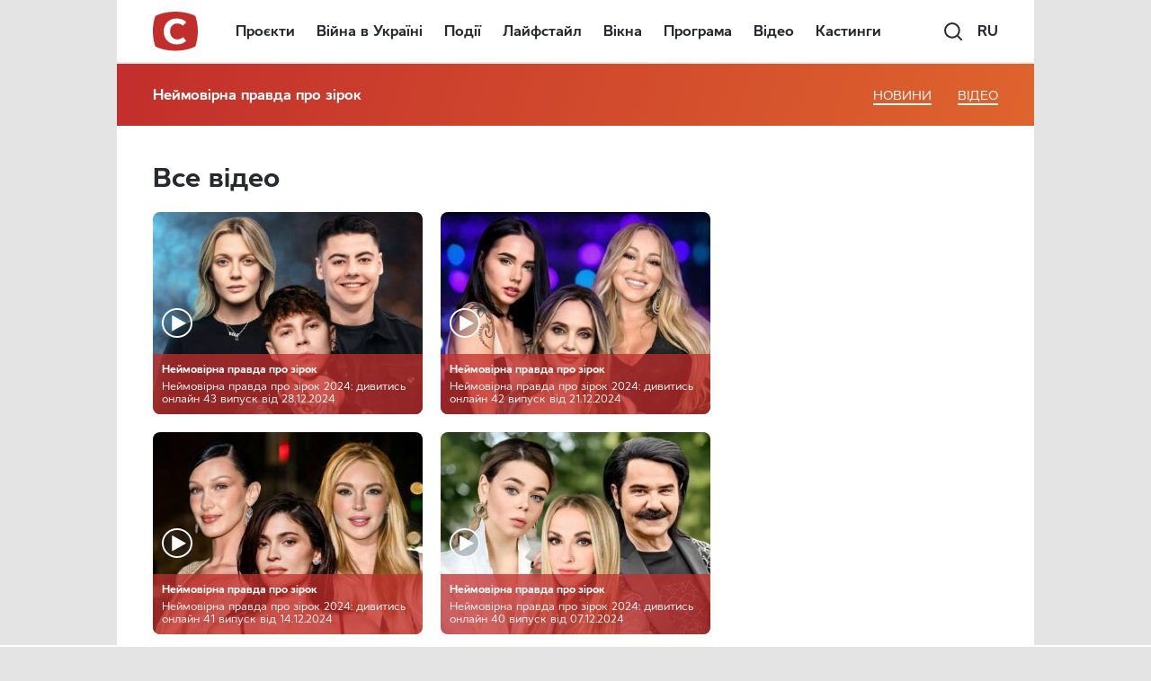

--- FILE ---
content_type: text/html; charset=UTF-8
request_url: https://www.stb.ua/startruth/ua/video-2/
body_size: 40489
content:
<!DOCTYPE html>
<html lang="uk" prefix="og: https://ogp.me/ns#">
<head>
    <meta charset="UTF-8"/>
	<meta name="viewport" content="width=device-width, initial-scale=1.0">

	<meta name="format-detection" content="telephone=no">

	<meta http-equiv="X-UA-Compatible" content="IE=edge,chrome=1">
    <meta name="google-site-verification" content="xKkSAME1AnKOM_MWwN31RKOc7alYKCcXynoSd3fJutM" />

    <!-- Meta tags for Facebook -->
    <meta property="fb:app_id" content="499063380209704" />
    <meta property="og:type" content="article" />
    <meta property="og:site_name" content="Неймовірна правда про зірок" />

    
        <!-- Meta tags for Twitter -->
        <meta name="twitter:card" content="summary" />
        <meta name="twitter:site" content="@TVchannelSTB" />
        <meta name="twitter:url" content="https://www.stb.ua/startruth/ua/video-2/" />
        <meta name="twitter:title" content="Все відео" />
        <meta name="twitter:description" content="Новини шоу-бізнесу на телеканалі СТБ" />
        <meta name="twitter:image" content="/assets/android-chrome-512x512.png" />
	
    <link rel="profile" href="//gmpg.org/xfn/11"/>
    	<!-- Google Tag Manager -->
	<script>(function(w,d,s,l,i){w[l]=w[l]||[];w[l].push({'gtm.start':
	new Date().getTime(),event:'gtm.js'});var f=d.getElementsByTagName(s)[0],
	j=d.createElement(s),dl=l!='dataLayer'?'&l='+l:'';j.async=true;j.src=
	'https://www.googletagmanager.com/gtm.js?id='+i+dl;f.parentNode.insertBefore(j,f);
	})(window,document,'script','dataLayer','GTM-NGNC56');</script>
	<!-- End Google Tag Manager -->

	<!-- Global site tag (gtag.js) - Google Ads: 10784707304 -->
	<script async src="https://www.googletagmanager.com/gtag/js?id=AW-10784707304"></script>
	<script>
      window.dataLayer = window.dataLayer || [];
      function gtag(){dataLayer.push(arguments);}
      gtag('js', new Date());  gtag('config', 'AW-10784707304');
	</script>

            <meta name="msvalidate.01" content="4A493EF6BC04C87372E1445DF2F7427D" />
    
	
	<link rel="shortcut icon" type="image/x-icon" href="/assets/favicon.ico"/>
	<link rel="icon" type="image/png" sizes="32x32" href="/assets/favicon-32x32.png">
	<link rel="icon" type="image/png" sizes="16x16" href="/assets/favicon-16x16.png">

	<link rel="apple-touch-icon" sizes="180x180" href="/assets/apple-touch-icon.png">
	<meta name="apple-mobile-web-app-capable" content="yes">
	<meta name="apple-mobile-web-app-status-bar-style" content="black">
	<meta name="apple-mobile-web-app-title" content="STB">

	<meta name="msapplication-TileImage" content="/assets/android-chrome-192x192.png">
	<meta name="msapplication-TileColor" content="#ff0143">

	<title>Неймовірна правда про зірок 2024 - дивитись онлайн всі випуски | Неймовірна правда про зірок</title>

<!-- All In One SEO Pack 3.7.1.3[2660,2712] -->
<meta name="description"  content="Дивитись онлайн Неймовірна правда про зірок 2024. Всі випуски шоу Неймовірна правда про зірок 2020, 2021, 2022, 2023, 2024 - на сайті СТБ" />

<meta name="keywords"  content="неймовірна правда про зірок 2024,неймовірна правда про зірок,неймовірна правда про зірок дивитись,неймовірна правда про зірок смотреть онлайн,неймовірна правда про зірок новий випуск,неймовірна правда про зірок всі випуски,неймовірна правда про зірок дивитись онлайн всі випуски" />
<meta name="robots" content="index,follow max-image-preview:large" />

<script type="application/ld+json" class="aioseop-schema">{"@context":"https://schema.org","@graph":[{"@type":"Organization","@id":"https://www.stb.ua/startruth/ua/#organization","url":"https://www.stb.ua/startruth/ua/","name":"Неймовірна правда про зірок","sameAs":[],"logo":{"@type":"ImageObject","@id":"https://www.stb.ua/startruth/ua/#logo","url":"https://www.stb.ua/wp-content/themes/STB_New/assets/img/main-logo.svg"},"image":{"@id":"https://www.stb.ua/startruth/ua/#logo"}},{"@type":"WebSite","@id":"https://www.stb.ua/startruth/ua/#website","url":"https://www.stb.ua/startruth/ua/","name":"Неймовірна правда про зірок","publisher":{"@id":"https://www.stb.ua/startruth/ua/#organization"}},{"@type":"WebPage","@id":"https://www.stb.ua/startruth/ua/video-2/#webpage","url":"https://www.stb.ua/startruth/ua/video-2/","inLanguage":"uk","name":"Все відео","isPartOf":{"@id":"https://www.stb.ua/startruth/ua/#website"},"breadcrumb":{"@id":"https://www.stb.ua/startruth/ua/video-2/#breadcrumblist"},"description":"Дивитись онлайн Неймовірна правда про зірок 2024. Всі випуски шоу Неймовірна правда про зірок 2020, 2021, 2022, 2023, 2024 - на сайті СТБ","datePublished":"2023-01-18T13:24:09+02:00","dateModified":"2024-02-13T17:43:28+02:00"},{"@type":"BreadcrumbList","@id":"https://www.stb.ua/startruth/ua/video-2/#breadcrumblist","itemListElement":[{"@type":"ListItem","position":1,"item":{"@type":"WebPage","@id":"https://www.stb.ua/startruth/ua/","url":"https://www.stb.ua/startruth/ua/","name":"Новости шоу-бизнеса и звездные новости на телеканале СТБ"}},{"@type":"ListItem","position":2,"item":{"@type":"WebPage","@id":"https://www.stb.ua/startruth/ua/video-2/","url":"https://www.stb.ua/startruth/ua/video-2/","name":"Все відео"}}]}]}</script>
<link rel="canonical" href="https://www.stb.ua/startruth/ua/video-2/" />
<meta property="og:type" content="article" />
<meta property="og:title" content="Неймовірна правда про зірок 2024 - дивитись онлайн всі випуски | Неймовірна правда про зірок" />
<meta property="og:description" content="Дивитись онлайн Неймовірна правда про зірок 2024. Всі випуски шоу Неймовірна правда про зірок 2020, 2021, 2022, 2023, 2024 - на сайті СТБ" />
<meta property="og:url" content="https://www.stb.ua/startruth/ua/video-2/" />
<meta property="og:site_name" content="Зіркові новини" />
<meta property="og:image" content="https://www.stb.ua/wp-content/uploads/sites/9/2015/01/z300x250.jpg" />
<meta property="article:published_time" content="2023-01-18T11:24:09Z" />
<meta property="article:modified_time" content="2024-02-13T15:43:28Z" />
<meta property="og:image:secure_url" content="https://www.stb.ua/wp-content/uploads/sites/9/2015/01/z300x250.jpg" />
<meta name="twitter:card" content="summary_large_image" />
<meta name="twitter:title" content="Неймовірна правда про зірок 2024 - дивитись онлайн всі випуски | Неймовірна правда про зірок" />
<meta name="twitter:description" content="Дивитись онлайн Неймовірна правда про зірок 2024. Всі випуски шоу Неймовірна правда про зірок 2020, 2021, 2022, 2023, 2024 - на сайті СТБ" />
<meta name="twitter:image" content="https://www.stb.ua/wp-content/uploads/sites/9/2015/01/z300x250.jpg" />
<!-- All In One SEO Pack -->
<link rel='dns-prefetch' href='//www.stb.ua' />
<link rel='dns-prefetch' href='//s.w.org' />
<link rel='dns-prefetch' href='//www.googletagmanager.com' />
<link rel='dns-prefetch' href='//www.google-analytics.com' />
<link rel='dns-prefetch' href='//ls.hit.gemius.pl' />
<link rel='dns-prefetch' href='//gaua.hit.gemius.pl' />
<link rel='dns-prefetch' href='//securepubads.g.doubleclick.net' />
<link rel='dns-prefetch' href='//tpc.googlesyndication.com' />
<link rel='dns-prefetch' href='//www.doubleclickbygoogle.com' />
<link rel='preconnect' href='https://www.googletagmanager.com' />
<link rel='preconnect' href='https://www.google-analytics.com' />
<link rel="alternate" type="application/rss+xml" title="Неймовірна правда про зірок &raquo; стрічка" href="https://www.stb.ua/startruth/ua/feed/" />
<style id='global-styles-inline-css' type='text/css'>
body{--wp--preset--color--black: #000000;--wp--preset--color--cyan-bluish-gray: #abb8c3;--wp--preset--color--white: #ffffff;--wp--preset--color--pale-pink: #f78da7;--wp--preset--color--vivid-red: #cf2e2e;--wp--preset--color--luminous-vivid-orange: #ff6900;--wp--preset--color--luminous-vivid-amber: #fcb900;--wp--preset--color--light-green-cyan: #7bdcb5;--wp--preset--color--vivid-green-cyan: #00d084;--wp--preset--color--pale-cyan-blue: #8ed1fc;--wp--preset--color--vivid-cyan-blue: #0693e3;--wp--preset--color--vivid-purple: #9b51e0;--wp--preset--gradient--vivid-cyan-blue-to-vivid-purple: linear-gradient(135deg,rgba(6,147,227,1) 0%,rgb(155,81,224) 100%);--wp--preset--gradient--light-green-cyan-to-vivid-green-cyan: linear-gradient(135deg,rgb(122,220,180) 0%,rgb(0,208,130) 100%);--wp--preset--gradient--luminous-vivid-amber-to-luminous-vivid-orange: linear-gradient(135deg,rgba(252,185,0,1) 0%,rgba(255,105,0,1) 100%);--wp--preset--gradient--luminous-vivid-orange-to-vivid-red: linear-gradient(135deg,rgba(255,105,0,1) 0%,rgb(207,46,46) 100%);--wp--preset--gradient--very-light-gray-to-cyan-bluish-gray: linear-gradient(135deg,rgb(238,238,238) 0%,rgb(169,184,195) 100%);--wp--preset--gradient--cool-to-warm-spectrum: linear-gradient(135deg,rgb(74,234,220) 0%,rgb(151,120,209) 20%,rgb(207,42,186) 40%,rgb(238,44,130) 60%,rgb(251,105,98) 80%,rgb(254,248,76) 100%);--wp--preset--gradient--blush-light-purple: linear-gradient(135deg,rgb(255,206,236) 0%,rgb(152,150,240) 100%);--wp--preset--gradient--blush-bordeaux: linear-gradient(135deg,rgb(254,205,165) 0%,rgb(254,45,45) 50%,rgb(107,0,62) 100%);--wp--preset--gradient--luminous-dusk: linear-gradient(135deg,rgb(255,203,112) 0%,rgb(199,81,192) 50%,rgb(65,88,208) 100%);--wp--preset--gradient--pale-ocean: linear-gradient(135deg,rgb(255,245,203) 0%,rgb(182,227,212) 50%,rgb(51,167,181) 100%);--wp--preset--gradient--electric-grass: linear-gradient(135deg,rgb(202,248,128) 0%,rgb(113,206,126) 100%);--wp--preset--gradient--midnight: linear-gradient(135deg,rgb(2,3,129) 0%,rgb(40,116,252) 100%);--wp--preset--duotone--dark-grayscale: url('#wp-duotone-dark-grayscale');--wp--preset--duotone--grayscale: url('#wp-duotone-grayscale');--wp--preset--duotone--purple-yellow: url('#wp-duotone-purple-yellow');--wp--preset--duotone--blue-red: url('#wp-duotone-blue-red');--wp--preset--duotone--midnight: url('#wp-duotone-midnight');--wp--preset--duotone--magenta-yellow: url('#wp-duotone-magenta-yellow');--wp--preset--duotone--purple-green: url('#wp-duotone-purple-green');--wp--preset--duotone--blue-orange: url('#wp-duotone-blue-orange');--wp--preset--font-size--small: 13px;--wp--preset--font-size--medium: 20px;--wp--preset--font-size--large: 36px;--wp--preset--font-size--x-large: 42px;}.has-black-color{color: var(--wp--preset--color--black) !important;}.has-cyan-bluish-gray-color{color: var(--wp--preset--color--cyan-bluish-gray) !important;}.has-white-color{color: var(--wp--preset--color--white) !important;}.has-pale-pink-color{color: var(--wp--preset--color--pale-pink) !important;}.has-vivid-red-color{color: var(--wp--preset--color--vivid-red) !important;}.has-luminous-vivid-orange-color{color: var(--wp--preset--color--luminous-vivid-orange) !important;}.has-luminous-vivid-amber-color{color: var(--wp--preset--color--luminous-vivid-amber) !important;}.has-light-green-cyan-color{color: var(--wp--preset--color--light-green-cyan) !important;}.has-vivid-green-cyan-color{color: var(--wp--preset--color--vivid-green-cyan) !important;}.has-pale-cyan-blue-color{color: var(--wp--preset--color--pale-cyan-blue) !important;}.has-vivid-cyan-blue-color{color: var(--wp--preset--color--vivid-cyan-blue) !important;}.has-vivid-purple-color{color: var(--wp--preset--color--vivid-purple) !important;}.has-black-background-color{background-color: var(--wp--preset--color--black) !important;}.has-cyan-bluish-gray-background-color{background-color: var(--wp--preset--color--cyan-bluish-gray) !important;}.has-white-background-color{background-color: var(--wp--preset--color--white) !important;}.has-pale-pink-background-color{background-color: var(--wp--preset--color--pale-pink) !important;}.has-vivid-red-background-color{background-color: var(--wp--preset--color--vivid-red) !important;}.has-luminous-vivid-orange-background-color{background-color: var(--wp--preset--color--luminous-vivid-orange) !important;}.has-luminous-vivid-amber-background-color{background-color: var(--wp--preset--color--luminous-vivid-amber) !important;}.has-light-green-cyan-background-color{background-color: var(--wp--preset--color--light-green-cyan) !important;}.has-vivid-green-cyan-background-color{background-color: var(--wp--preset--color--vivid-green-cyan) !important;}.has-pale-cyan-blue-background-color{background-color: var(--wp--preset--color--pale-cyan-blue) !important;}.has-vivid-cyan-blue-background-color{background-color: var(--wp--preset--color--vivid-cyan-blue) !important;}.has-vivid-purple-background-color{background-color: var(--wp--preset--color--vivid-purple) !important;}.has-black-border-color{border-color: var(--wp--preset--color--black) !important;}.has-cyan-bluish-gray-border-color{border-color: var(--wp--preset--color--cyan-bluish-gray) !important;}.has-white-border-color{border-color: var(--wp--preset--color--white) !important;}.has-pale-pink-border-color{border-color: var(--wp--preset--color--pale-pink) !important;}.has-vivid-red-border-color{border-color: var(--wp--preset--color--vivid-red) !important;}.has-luminous-vivid-orange-border-color{border-color: var(--wp--preset--color--luminous-vivid-orange) !important;}.has-luminous-vivid-amber-border-color{border-color: var(--wp--preset--color--luminous-vivid-amber) !important;}.has-light-green-cyan-border-color{border-color: var(--wp--preset--color--light-green-cyan) !important;}.has-vivid-green-cyan-border-color{border-color: var(--wp--preset--color--vivid-green-cyan) !important;}.has-pale-cyan-blue-border-color{border-color: var(--wp--preset--color--pale-cyan-blue) !important;}.has-vivid-cyan-blue-border-color{border-color: var(--wp--preset--color--vivid-cyan-blue) !important;}.has-vivid-purple-border-color{border-color: var(--wp--preset--color--vivid-purple) !important;}.has-vivid-cyan-blue-to-vivid-purple-gradient-background{background: var(--wp--preset--gradient--vivid-cyan-blue-to-vivid-purple) !important;}.has-light-green-cyan-to-vivid-green-cyan-gradient-background{background: var(--wp--preset--gradient--light-green-cyan-to-vivid-green-cyan) !important;}.has-luminous-vivid-amber-to-luminous-vivid-orange-gradient-background{background: var(--wp--preset--gradient--luminous-vivid-amber-to-luminous-vivid-orange) !important;}.has-luminous-vivid-orange-to-vivid-red-gradient-background{background: var(--wp--preset--gradient--luminous-vivid-orange-to-vivid-red) !important;}.has-very-light-gray-to-cyan-bluish-gray-gradient-background{background: var(--wp--preset--gradient--very-light-gray-to-cyan-bluish-gray) !important;}.has-cool-to-warm-spectrum-gradient-background{background: var(--wp--preset--gradient--cool-to-warm-spectrum) !important;}.has-blush-light-purple-gradient-background{background: var(--wp--preset--gradient--blush-light-purple) !important;}.has-blush-bordeaux-gradient-background{background: var(--wp--preset--gradient--blush-bordeaux) !important;}.has-luminous-dusk-gradient-background{background: var(--wp--preset--gradient--luminous-dusk) !important;}.has-pale-ocean-gradient-background{background: var(--wp--preset--gradient--pale-ocean) !important;}.has-electric-grass-gradient-background{background: var(--wp--preset--gradient--electric-grass) !important;}.has-midnight-gradient-background{background: var(--wp--preset--gradient--midnight) !important;}.has-small-font-size{font-size: var(--wp--preset--font-size--small) !important;}.has-medium-font-size{font-size: var(--wp--preset--font-size--medium) !important;}.has-large-font-size{font-size: var(--wp--preset--font-size--large) !important;}.has-x-large-font-size{font-size: var(--wp--preset--font-size--x-large) !important;}
</style>
<link rel='stylesheet' id='app-css-css'  href='https://www.stb.ua/startruth/wp-content/themes/STB_New/assets/css/app.css?ver=1.0.3' type='text/css' media='all' />
<link rel='stylesheet' id='app-css-main-css'  href='https://www.stb.ua/startruth/wp-content/themes/STB_New/assets/css/main.css?ver=1.0.2' type='text/css' media='all' />
<link rel='stylesheet' id='amrusers-css'  href='https://www.stb.ua/startruth/wp-content/plugins/amr-users/css/amrusersfront.min.css?ver=6.0.2' type='text/css' media='all' />
<script type='text/javascript' src='https://www.stb.ua/startruth/wp-includes/js/jquery/jquery.min.js?ver=3.6.0' id='jquery-core-js'></script>
<script type='text/javascript' src='https://www.stb.ua/startruth/wp-includes/js/jquery/jquery-migrate.min.js?ver=3.3.2' id='jquery-migrate-js'></script>
<link rel="https://api.w.org/" href="https://www.stb.ua/startruth/ua/wp-json/" /><link rel="alternate" type="application/json" href="https://www.stb.ua/startruth/ua/wp-json/wp/v2/pages/205624" />
<link rel="manifest" href="https://www.stb.ua/startruth/ua/wp-json/adt-pwa/v1/ua/">
		<script>
            window.addEventListener('load', async () => {
                if ('serviceWorker' in navigator) {
                    try {
                        await navigator.serviceWorker.register('/adt-pwa-sw.js', {scope: '/'});
                        console.info('%c%s',
                            'color: green; border: 1px solid;',
                            'PWA Service Worker register success!')
                    } catch (e) {
                        console.log('%c%s',
                            'color: red; border: 1px solid;',
                            'PWA Service Worker register fail!', e)
                    }
                } else {
                    console.log('%c%s',
                        'color: yellow; border: 1px solid;',
                        'PWA: Service workers are not supported!')
                }
            }) </script>
						<meta name="mobile-web-app-capable" content="yes">
		<meta name="apple-mobile-web-app-capable" content="yes">
		<meta name="theme-color" content="#ff0143">
		<meta name="msapplication-navbutton-color" content="#ff0143">
		<meta name="apple-mobile-web-app-status-bar-style" content="black-translucent">
		<meta name="msapplication-starturl" content="/ua/">

		<link rel="icon" type="image/png" sizes="144x144" href="https://www.stb.ua/assets/android-chrome-144x144.png">
		<link rel="apple-touch-icon" type="image/png" sizes="144x144" href="https://www.stb.ua/assets/android-chrome-144x144.png">
		<link rel="icon" type="image/png" sizes="192x192" href="https://www.stb.ua/assets/android-chrome-192x192.png">
		<link rel="apple-touch-icon" type="image/png" sizes="192x192" href="https://www.stb.ua/assets/android-chrome-192x192.png">
		<link rel="icon" type="image/png" sizes="512x512" href="https://www.stb.ua/assets/android-chrome-512x512.png">
		<link rel="apple-touch-icon" type="image/png" sizes="512x512" href="https://www.stb.ua/assets/android-chrome-512x512.png">
		        <script>var googletag = googletag || {}
            googletag.cmd = googletag.cmd || []</script>
        
        <!-- adtelligent integration snippets -->
<script> !(function () { window.googletag = window.googletag || {}; window.vmpbjs = window.vmpbjs || {}; window.vpb = window.vpb || {}; vpb.fastLoad = true; googletag.cmd = googletag.cmd || []; vmpbjs.cmd = vmpbjs.cmd || []; var cmds = []; var ready = false; function exec(cb) { return cb.call(googletag); } googletag.cmd.push(function () { googletag.cmd.unshift = function (cb) { if (ready) { return exec(cb); } cmds.unshift(cb); if (cb._startgpt) { ready = true; cmds.forEach(cb=> { exec(cb); }); } }; googletag.cmd.push = function (cb) { if (ready) { return exec(cb); } cmds.push(cb); }; }); googletag.cmd.push = function (cb) { cmds.push(cb) }; googletag.cmd.unshift = function (cb) { cmds.unshift(cb); if (cb._startgpt) { ready = true; if (googletag.apiReady) { cmds.forEach(function (cb) { googletag.cmd.push(cb); }) } else { googletag.cmd = cmds; } } }; var dayMs = 36e5, cb = parseInt(Date.now() / dayMs), vpbSrc = '//player.adtcdn.com/prebidlink/' + cb + '/wrapper_hb_266844_676.js', pbSrc = vpbSrc.replace('wrapper_hb', 'hb'), gptSrc = '//securepubads.g.doubleclick.net/tag/js/gpt.js', c = document.head || document.body || document.documentElement; function loadScript(src, cb) { var s = document.createElement('script'); s.src = src; s.async=true; c.appendChild(s); s.onload = cb; s.onerror = cb; return s; } loadScript(pbSrc); loadScript(gptSrc); loadScript(vpbSrc); })() </script>
<!-- End adtelligent integration snippets -->
        <script async defer>
            let autoDefinedSlots = []
			
let SLDS_STB_background, SLDS_STB_Sticky_Left, SLDS_STB_Sticky_Right
            googletag.cmd.push(function () {
				
                let slotAttributes = {
					                    "div-gpt-ad-1472564131701-0": {
                        net_id: 58302844,
                        slot_key: "SLDS_STB_Premium1_300_250",
                        slot_sizes: [[240, 400], [240, 350], [300, 600], [240, 600], [300, 250]],
                        mapping: null,
						media_condition: window.matchMedia('(min-width: 768px)').matches,
                    },
					                    "div-gpt-ad-1472564131701-1": {
                        net_id: 58302844,
                        slot_key: "SLDS_STB_Premium2_300_250",
                        slot_sizes: [[240, 400], [240, 350], [300, 600], [240, 600], [300, 250]],
                        mapping: null,
						media_condition: window.matchMedia('(min-width: 768px)').matches,
                    },
					                    "div-gpt-ad-1499165868253-3": {
                        net_id: 58302844,
                        slot_key: "SLDS_STB_premium3",
                        slot_sizes: [[240, 600], [300, 250], [300, 600], [240, 400], [240, 350]],
                        mapping: null,
						media_condition: window.matchMedia('(min-width: 768px)').matches,
                    },
					                    "div-gpt-ad-1493020093692-1": {
                        net_id: 58302844,
                        slot_key: "SLDS_STB_M_Premium1",
                        slot_sizes: [300, 250],
                        mapping: null,
						media_condition: window.matchMedia('(max-width: 767px)').matches,
                    },
					                    "div-gpt-ad-1493020093692-0": {
                        net_id: 58302844,
                        slot_key: "SLDS_STB_M_premium2",
                        slot_sizes: [300, 250],
                        mapping: null,
						media_condition: window.matchMedia('(max-width: 767px)').matches,
                    },
					                    "div-gpt-ad-1634599936973-0": {
                        net_id: 58302844,
                        slot_key: "SLDS_STB_M_premium3",
                        slot_sizes: [300, 250],
                        mapping: null,
						media_condition: window.matchMedia('(max-width: 767px)').matches,
                    },
					                    "div-gpt-ad-1482485987174-0": {
                        net_id: 58302844,
                        slot_key: "SLDS_STB_content_banner",
                        slot_sizes: [[580, 400], [336, 280]],
                        mapping: null,
						media_condition: window.matchMedia('(min-width: 768px)').matches,
                    },
					                    "div-gpt-ad-1519210094390-2": {
                        net_id: 58302844,
                        slot_key: "SLDS_STB_Premium_M_ContentBanner",
                        slot_sizes: [[240, 350], [336, 280], [300, 250]],
                        mapping: null,
						media_condition: window.matchMedia('(max-width: 767px)').matches,
                    },
					                    "div-gpt-ad-1474453955686-0": {
                        net_id: 58302844,
                        slot_key: "SLDS_STB_Footer",
                        slot_sizes: [728, 90],
                        mapping: null,
						media_condition: window.matchMedia('(min-width: 768px)').matches,
                    },
					                    "div-gpt-ad-1651225400906-0": {
                        net_id: 58302844,
                        slot_key: "SLDS_STB_Pop_UP",
                        slot_sizes: [300, 300],
                        mapping: null,
						media_condition: window.matchMedia('(max-width: 767px)').matches,
                    },
					                    "div-gpt-ad-1532517704137-0": {
                        net_id: 58302844,
                        slot_key: "SLDS_STB_Mobile_320_50",
                        slot_sizes: [320, 50],
                        mapping: null,
						media_condition: window.matchMedia('(max-width: 767px)').matches,
                    },
					                }
				// Version: 1.0.1
const renderAds = () => {
    return new Promise(resolve => {
        let slots = []
        let neededSlots = document.querySelectorAll('.rga-auto')
        neededSlots.forEach(item => {
            let slotId = item.id
            if (slotId in slotAttributes && slotAttributes[slotId]['media_condition']) {
                let unitPath = `/${slotAttributes[slotId]['net_id']}/${slotAttributes[slotId]['slot_key']}`
                let sizes = slotAttributes[slotId]['slot_sizes']
                if (slotAttributes[slotId]['mapping']) {
                    autoDefinedSlots[`${slotId}`] = googletag.defineSlot(unitPath, sizes, slotId).addService(googletag.pubads()).defineSizeMapping(slotAttributes[slotId]['mapping'])
                } else {
                    autoDefinedSlots[`${slotId}`] = googletag.defineSlot(unitPath, sizes, slotId).addService(googletag.pubads())
                }
                slots.push(slotId)
            }
        })

        resolve(slots)
    })
}

renderAds().then(slots => {
    slots.forEach(slot => {
        googletag.display(slot)
    })
})

				
let SLDS_STB_Catfish_mapping = googletag.sizeMapping().addSize([1349, 90], [[1366, 90], [1280, 90], [1200, 90], [1080, 90], [1024, 90], [1000, 90], [980, 90], [970, 90], [960, 90], [950, 90], [728, 90]])
.addSize([1280, 90], [[1280, 90], [1200, 90], [1080, 90], [1024, 90], [1000, 90], [980, 90], [970, 90], [960, 90], [950, 90], [728, 90]])
.addSize([1200, 90], [[1200, 90], [1080, 90], [1024, 90], [1000, 90], [980, 90], [970, 90], [960, 90], [950, 90], [728, 90]])
.addSize([1080, 90], [[1080, 90], [1024, 90], [1000, 90], [980, 90], [970, 90], [960, 90], [950, 90], [728, 90]])
.addSize([1024, 90], [[1024, 90], [1000, 90], [980, 90], [970, 90], [960, 90], [950, 90], [728, 90]])
.addSize([1000, 90], [[1000, 90], [980, 90], [970, 90], [960, 90], [950, 90], [728, 90]])
.addSize([980, 90], [[980, 90], [970, 90], [960, 90], [950, 90], [728, 90]])
.addSize([970, 90], [[970, 90], [960, 90], [950, 90], [728, 90]])
.addSize([960, 90], [[960, 90], [950, 90], [728, 90]])
.addSize([950, 90], [[970, 90], [728, 90]])
.addSize([728, 90], [[728, 90], [468, 60]])
.addSize([468, 60], [[468, 60], [320, 50], [320, 100]])
.addSize([320, 50], [[320, 50], [320, 100]])
.build()
let SLDS_STB_Sticky_Left_mapping = googletag.sizeMapping().addSize([1260, 600], [120, 600]).addSize([1340, 600], [160, 600]).addSize([1500, 600], [240, 600]).addSize([1620, 600], [300, 600]).build()
let SLDS_STB_Sticky_Right_mapping = googletag.sizeMapping().addSize([1260, 600], [120, 600]).addSize([1340, 600], [160, 600]).addSize([1500, 600], [240, 600]).addSize([1620, 600], [300, 600]).build()
	
        let isDesktopWidth = window.innerWidth > 1219
		        if (isDesktopWidth) {
			SLDS_STB_background = googletag.defineSlot('/58302844/SLDS_STB_background', [2000, 1300], 'div-gpt-ad-1496150538111-3').addService(googletag.pubads())
        }
		        let slotInterstitials = googletag.defineOutOfPageSlot('/58302844/SLDS_STB_Interstitials', googletag.enums.OutOfPageFormat.INTERSTITIAL);
        if (slotInterstitials) {
            slotInterstitials.addService(googletag.pubads());
            googletag.pubads().refresh([slotInterstitials]);
        }
		let SLDS_STB_Catfish = googletag.defineSlot('/58302844/SLDS_STB_Catfish', [[1280, 90], [950, 90], [1000, 90], [1366, 90], [1024, 90], [960, 90], [1200, 90], [1080, 90], [728, 90], [970, 90], [320, 50], [320, 100], [468, 60]], 'div-gpt-ad-1651225334021-0').addService(googletag.pubads()).defineSizeMapping(SLDS_STB_Catfish_mapping)

        const addCloseButton = (id) => {
            let popup = document.getElementById(id)

            setTimeout(() => {
                popup.insertAdjacentHTML('afterbegin', '<div class="gpt-ad-close"></div>')
                const hidePopupAds = (e) => {
                    let target = e.target
                    if (target.classList.contains('gpt-ad-close')) {
                        target.parentNode.style.display = 'none'
                    }
                }
                document.addEventListener('click', hidePopupAds)
            }, 1200)
        }

        const positionCatfish = (id) => {
            let cookies_height = document.querySelector('.cookie-pop').clientHeight
            document.getElementById(id).style.bottom = cookies_height + 'px'
        }

        googletag.pubads().addEventListener('slotRenderEnded', function (e) {
            let slotElementId = e.slot.getSlotElementId()
            let catfishId = 'div-gpt-ad-1651225334021-0',
                popupId = 'div-gpt-ad-1651225400906-0'
			            if (isDesktopWidth) {
                let bgElementId = 'div-gpt-ad-1496150538111-3';
                let bgElement = document.getElementById(bgElementId)
                if (slotElementId === bgElementId) {
                    if (e.isEmpty && window.getComputedStyle(bgElement, null).display === 'none') {
						SLDS_STB_Sticky_Left = googletag.defineSlot('/58302844/SLDS_STB_Sticky_Left', [[160, 600], [240, 600], [300, 600]], 'div-gpt-ad-1651218253304-0').addService(googletag.pubads()).defineSizeMapping(SLDS_STB_Sticky_Left_mapping)
						SLDS_STB_Sticky_Right = googletag.defineSlot('/58302844/SLDS_STB_Sticky_Right', [[300, 600], [160, 600], [240, 600]], 'div-gpt-ad-1651218387578-0').addService(googletag.pubads()).defineSizeMapping(SLDS_STB_Sticky_Right_mapping)
                        googletag.pubads().refresh([SLDS_STB_Sticky_Left, SLDS_STB_Sticky_Right])
                        console.log('%c%s', 'background: red; color: #fff', 'Sticky is starting!')
                    } else {
                        console.log('%c%s', 'background: red; color: #fff', 'Background is starting!')
                    }
                }
            }
			            if ((slotElementId === catfishId || slotElementId === popupId) && !e.isEmpty) {
                addCloseButton(slotElementId)
                if (slotElementId === catfishId) {
                    setInterval(positionCatfish, 300, slotElementId)
                }
            }
        })

        googletag.companionAds().setRefreshUnfilledSlots(true);
        googletag.pubads().enableSingleRequest();
        googletag.pubads().setTargeting("SLM", "SLM");
        googletag.pubads().setTargeting("startruth205624", "c5dbef849b06cb34429d5dae4a6fdb84");
        googletag.pubads().setTargeting("startruth", "www.stb.ua/startruth");
        googletag.pubads().setTargeting("url", "c5dbef849b06cb34429d5dae4a6fdb84");
        googletag.pubads().setTargeting("type_page_stb", "non_video");
                googletag.pubads().enableAsyncRendering();
        googletag.pubads().collapseEmptyDivs();
        googletag.pubads().setCentering(true);
        googletag.enableServices();
	
	
            })
        </script>
		<style type="text/css">
.qtranxs_flag_ru {background-image: url(https://www.stb.ua/wp-content/plugins/qtranslate-x/flags/ru.png); background-repeat: no-repeat;}
.qtranxs_flag_ua {background-image: url(https://www.stb.ua/wp-content/plugins/qtranslate-x/flags/ua.png); background-repeat: no-repeat;}
</style>
<link hreflang="uk" href="https://www.stb.ua/startruth/ua/video-2/" rel="alternate" />
<link hreflang="ru" href="https://www.stb.ua/startruth/ru/video-2/" rel="alternate" />
<link hreflang="x-default" href="https://www.stb.ua/startruth/ua/video-2/" rel="alternate" />
<style>/**
 * Swiper 8.4.7
 * Most modern mobile touch slider and framework with hardware accelerated transitions
 * https://swiperjs.com
 *
 * Copyright 2014-2023 Vladimir Kharlampidi
 *
 * Released under the MIT License
 *
 * Released on: January 30, 2023
 */

@font-face{font-family:swiper-icons;src:url('data:application/font-woff;charset=utf-8;base64, [base64]//wADZ2x5ZgAAAywAAADMAAAD2MHtryVoZWFkAAABbAAAADAAAAA2E2+eoWhoZWEAAAGcAAAAHwAAACQC9gDzaG10eAAAAigAAAAZAAAArgJkABFsb2NhAAAC0AAAAFoAAABaFQAUGG1heHAAAAG8AAAAHwAAACAAcABAbmFtZQAAA/gAAAE5AAACXvFdBwlwb3N0AAAFNAAAAGIAAACE5s74hXjaY2BkYGAAYpf5Hu/j+W2+MnAzMYDAzaX6QjD6/4//Bxj5GA8AuRwMYGkAPywL13jaY2BkYGA88P8Agx4j+/8fQDYfA1AEBWgDAIB2BOoAeNpjYGRgYNBh4GdgYgABEMnIABJzYNADCQAACWgAsQB42mNgYfzCOIGBlYGB0YcxjYGBwR1Kf2WQZGhhYGBiYGVmgAFGBiQQkOaawtDAoMBQxXjg/wEGPcYDDA4wNUA2CCgwsAAAO4EL6gAAeNpj2M0gyAACqxgGNWBkZ2D4/wMA+xkDdgAAAHjaY2BgYGaAYBkGRgYQiAHyGMF8FgYHIM3DwMHABGQrMOgyWDLEM1T9/w8UBfEMgLzE////P/5//f/V/xv+r4eaAAeMbAxwIUYmIMHEgKYAYjUcsDAwsLKxc3BycfPw8jEQA/[base64]/uznmfPFBNODM2K7MTQ45YEAZqGP81AmGGcF3iPqOop0r1SPTaTbVkfUe4HXj97wYE+yNwWYxwWu4v1ugWHgo3S1XdZEVqWM7ET0cfnLGxWfkgR42o2PvWrDMBSFj/IHLaF0zKjRgdiVMwScNRAoWUoH78Y2icB/yIY09An6AH2Bdu/UB+yxopYshQiEvnvu0dURgDt8QeC8PDw7Fpji3fEA4z/PEJ6YOB5hKh4dj3EvXhxPqH/SKUY3rJ7srZ4FZnh1PMAtPhwP6fl2PMJMPDgeQ4rY8YT6Gzao0eAEA409DuggmTnFnOcSCiEiLMgxCiTI6Cq5DZUd3Qmp10vO0LaLTd2cjN4fOumlc7lUYbSQcZFkutRG7g6JKZKy0RmdLY680CDnEJ+UMkpFFe1RN7nxdVpXrC4aTtnaurOnYercZg2YVmLN/d/gczfEimrE/fs/bOuq29Zmn8tloORaXgZgGa78yO9/cnXm2BpaGvq25Dv9S4E9+5SIc9PqupJKhYFSSl47+Qcr1mYNAAAAeNptw0cKwkAAAMDZJA8Q7OUJvkLsPfZ6zFVERPy8qHh2YER+3i/BP83vIBLLySsoKimrqKqpa2hp6+jq6RsYGhmbmJqZSy0sraxtbO3sHRydnEMU4uR6yx7JJXveP7WrDycAAAAAAAH//wACeNpjYGRgYOABYhkgZgJCZgZNBkYGLQZtIJsFLMYAAAw3ALgAeNolizEKgDAQBCchRbC2sFER0YD6qVQiBCv/H9ezGI6Z5XBAw8CBK/m5iQQVauVbXLnOrMZv2oLdKFa8Pjuru2hJzGabmOSLzNMzvutpB3N42mNgZGBg4GKQYzBhYMxJLMlj4GBgAYow/P/PAJJhLM6sSoWKfWCAAwDAjgbRAAB42mNgYGBkAIIbCZo5IPrmUn0hGA0AO8EFTQAA');font-weight:400;font-style:normal}:root{--swiper-theme-color:#007aff}.swiper{margin-left:auto;margin-right:auto;position:relative;overflow:hidden;list-style:none;padding:0;z-index:1}.swiper-vertical>.swiper-wrapper{flex-direction:column}.swiper-wrapper{position:relative;width:100%;height:100%;z-index:1;display:flex;transition-property:transform;box-sizing:content-box}.swiper-android .swiper-slide,.swiper-wrapper{transform:translate3d(0px,0,0)}.swiper-pointer-events{touch-action:pan-y}.swiper-pointer-events.swiper-vertical{touch-action:pan-x}.swiper-slide{flex-shrink:0;width:100%;height:100%;position:relative;transition-property:transform}.swiper-slide-invisible-blank{visibility:hidden}.swiper-autoheight,.swiper-autoheight .swiper-slide{height:auto}.swiper-autoheight .swiper-wrapper{align-items:flex-start;transition-property:transform,height}.swiper-backface-hidden .swiper-slide{transform:translateZ(0);-webkit-backface-visibility:hidden;backface-visibility:hidden}.swiper-3d,.swiper-3d.swiper-css-mode .swiper-wrapper{perspective:1200px}.swiper-3d .swiper-cube-shadow,.swiper-3d .swiper-slide,.swiper-3d .swiper-slide-shadow,.swiper-3d .swiper-slide-shadow-bottom,.swiper-3d .swiper-slide-shadow-left,.swiper-3d .swiper-slide-shadow-right,.swiper-3d .swiper-slide-shadow-top,.swiper-3d .swiper-wrapper{transform-style:preserve-3d}.swiper-3d .swiper-slide-shadow,.swiper-3d .swiper-slide-shadow-bottom,.swiper-3d .swiper-slide-shadow-left,.swiper-3d .swiper-slide-shadow-right,.swiper-3d .swiper-slide-shadow-top{position:absolute;left:0;top:0;width:100%;height:100%;pointer-events:none;z-index:10}.swiper-3d .swiper-slide-shadow{background:rgba(0,0,0,.15)}.swiper-3d .swiper-slide-shadow-left{background-image:linear-gradient(to left,rgba(0,0,0,.5),rgba(0,0,0,0))}.swiper-3d .swiper-slide-shadow-right{background-image:linear-gradient(to right,rgba(0,0,0,.5),rgba(0,0,0,0))}.swiper-3d .swiper-slide-shadow-top{background-image:linear-gradient(to top,rgba(0,0,0,.5),rgba(0,0,0,0))}.swiper-3d .swiper-slide-shadow-bottom{background-image:linear-gradient(to bottom,rgba(0,0,0,.5),rgba(0,0,0,0))}.swiper-css-mode>.swiper-wrapper{overflow:auto;scrollbar-width:none;-ms-overflow-style:none}.swiper-css-mode>.swiper-wrapper::-webkit-scrollbar{display:none}.swiper-css-mode>.swiper-wrapper>.swiper-slide{scroll-snap-align:start start}.swiper-horizontal.swiper-css-mode>.swiper-wrapper{scroll-snap-type:x mandatory}.swiper-vertical.swiper-css-mode>.swiper-wrapper{scroll-snap-type:y mandatory}.swiper-centered>.swiper-wrapper::before{content:'';flex-shrink:0;order:9999}.swiper-centered.swiper-horizontal>.swiper-wrapper>.swiper-slide:first-child{margin-inline-start:var(--swiper-centered-offset-before)}.swiper-centered.swiper-horizontal>.swiper-wrapper::before{height:100%;min-height:1px;width:var(--swiper-centered-offset-after)}.swiper-centered.swiper-vertical>.swiper-wrapper>.swiper-slide:first-child{margin-block-start:var(--swiper-centered-offset-before)}.swiper-centered.swiper-vertical>.swiper-wrapper::before{width:100%;min-width:1px;height:var(--swiper-centered-offset-after)}.swiper-centered>.swiper-wrapper>.swiper-slide{scroll-snap-align:center center;scroll-snap-stop:always}.swiper-virtual .swiper-slide{-webkit-backface-visibility:hidden;transform:translateZ(0)}.swiper-virtual.swiper-css-mode .swiper-wrapper::after{content:'';position:absolute;left:0;top:0;pointer-events:none}.swiper-virtual.swiper-css-mode.swiper-horizontal .swiper-wrapper::after{height:1px;width:var(--swiper-virtual-size)}.swiper-virtual.swiper-css-mode.swiper-vertical .swiper-wrapper::after{width:1px;height:var(--swiper-virtual-size)}:root{--swiper-navigation-size:44px}.swiper-button-next,.swiper-button-prev{position:absolute;top:50%;width:calc(var(--swiper-navigation-size)/ 44 * 27);height:var(--swiper-navigation-size);margin-top:calc(0px - (var(--swiper-navigation-size)/ 2));z-index:10;cursor:pointer;display:flex;align-items:center;justify-content:center;color:var(--swiper-navigation-color,var(--swiper-theme-color))}.swiper-button-next.swiper-button-disabled,.swiper-button-prev.swiper-button-disabled{opacity:.35;cursor:auto;pointer-events:none}.swiper-button-next.swiper-button-hidden,.swiper-button-prev.swiper-button-hidden{opacity:0;cursor:auto;pointer-events:none}.swiper-navigation-disabled .swiper-button-next,.swiper-navigation-disabled .swiper-button-prev{display:none!important}.swiper-button-next:after,.swiper-button-prev:after{font-family:swiper-icons;font-size:var(--swiper-navigation-size);text-transform:none!important;letter-spacing:0;font-variant:initial;line-height:1}.swiper-button-prev,.swiper-rtl .swiper-button-next{left:10px;right:auto}.swiper-button-prev:after,.swiper-rtl .swiper-button-next:after{content:'prev'}.swiper-button-next,.swiper-rtl .swiper-button-prev{right:10px;left:auto}.swiper-button-next:after,.swiper-rtl .swiper-button-prev:after{content:'next'}.swiper-button-lock{display:none}.swiper-pagination{position:absolute;text-align:center;transition:.3s opacity;transform:translate3d(0,0,0);z-index:10}.swiper-pagination.swiper-pagination-hidden{opacity:0}.swiper-pagination-disabled>.swiper-pagination,.swiper-pagination.swiper-pagination-disabled{display:none!important}.swiper-horizontal>.swiper-pagination-bullets,.swiper-pagination-bullets.swiper-pagination-horizontal,.swiper-pagination-custom,.swiper-pagination-fraction{bottom:10px;left:0;width:100%}.swiper-pagination-bullets-dynamic{overflow:hidden;font-size:0}.swiper-pagination-bullets-dynamic .swiper-pagination-bullet{transform:scale(.33);position:relative}.swiper-pagination-bullets-dynamic .swiper-pagination-bullet-active{transform:scale(1)}.swiper-pagination-bullets-dynamic .swiper-pagination-bullet-active-main{transform:scale(1)}.swiper-pagination-bullets-dynamic .swiper-pagination-bullet-active-prev{transform:scale(.66)}.swiper-pagination-bullets-dynamic .swiper-pagination-bullet-active-prev-prev{transform:scale(.33)}.swiper-pagination-bullets-dynamic .swiper-pagination-bullet-active-next{transform:scale(.66)}.swiper-pagination-bullets-dynamic .swiper-pagination-bullet-active-next-next{transform:scale(.33)}.swiper-pagination-bullet{width:var(--swiper-pagination-bullet-width,var(--swiper-pagination-bullet-size,8px));height:var(--swiper-pagination-bullet-height,var(--swiper-pagination-bullet-size,8px));display:inline-block;border-radius:50%;background:var(--swiper-pagination-bullet-inactive-color,#000);opacity:var(--swiper-pagination-bullet-inactive-opacity, .2)}button.swiper-pagination-bullet{border:none;margin:0;padding:0;box-shadow:none;-webkit-appearance:none;appearance:none}.swiper-pagination-clickable .swiper-pagination-bullet{cursor:pointer}.swiper-pagination-bullet:only-child{display:none!important}.swiper-pagination-bullet-active{opacity:var(--swiper-pagination-bullet-opacity, 1);background:var(--swiper-pagination-color,var(--swiper-theme-color))}.swiper-pagination-vertical.swiper-pagination-bullets,.swiper-vertical>.swiper-pagination-bullets{right:10px;top:50%;transform:translate3d(0px,-50%,0)}.swiper-pagination-vertical.swiper-pagination-bullets .swiper-pagination-bullet,.swiper-vertical>.swiper-pagination-bullets .swiper-pagination-bullet{margin:var(--swiper-pagination-bullet-vertical-gap,6px) 0;display:block}.swiper-pagination-vertical.swiper-pagination-bullets.swiper-pagination-bullets-dynamic,.swiper-vertical>.swiper-pagination-bullets.swiper-pagination-bullets-dynamic{top:50%;transform:translateY(-50%);width:8px}.swiper-pagination-vertical.swiper-pagination-bullets.swiper-pagination-bullets-dynamic .swiper-pagination-bullet,.swiper-vertical>.swiper-pagination-bullets.swiper-pagination-bullets-dynamic .swiper-pagination-bullet{display:inline-block;transition:.2s transform,.2s top}.swiper-horizontal>.swiper-pagination-bullets .swiper-pagination-bullet,.swiper-pagination-horizontal.swiper-pagination-bullets .swiper-pagination-bullet{margin:0 var(--swiper-pagination-bullet-horizontal-gap,4px)}.swiper-horizontal>.swiper-pagination-bullets.swiper-pagination-bullets-dynamic,.swiper-pagination-horizontal.swiper-pagination-bullets.swiper-pagination-bullets-dynamic{left:50%;transform:translateX(-50%);white-space:nowrap}.swiper-horizontal>.swiper-pagination-bullets.swiper-pagination-bullets-dynamic .swiper-pagination-bullet,.swiper-pagination-horizontal.swiper-pagination-bullets.swiper-pagination-bullets-dynamic .swiper-pagination-bullet{transition:.2s transform,.2s left}.swiper-horizontal.swiper-rtl>.swiper-pagination-bullets-dynamic .swiper-pagination-bullet{transition:.2s transform,.2s right}.swiper-pagination-progressbar{background:rgba(0,0,0,.25);position:absolute}.swiper-pagination-progressbar .swiper-pagination-progressbar-fill{background:var(--swiper-pagination-color,var(--swiper-theme-color));position:absolute;left:0;top:0;width:100%;height:100%;transform:scale(0);transform-origin:left top}.swiper-rtl .swiper-pagination-progressbar .swiper-pagination-progressbar-fill{transform-origin:right top}.swiper-horizontal>.swiper-pagination-progressbar,.swiper-pagination-progressbar.swiper-pagination-horizontal,.swiper-pagination-progressbar.swiper-pagination-vertical.swiper-pagination-progressbar-opposite,.swiper-vertical>.swiper-pagination-progressbar.swiper-pagination-progressbar-opposite{width:100%;height:4px;left:0;top:0}.swiper-horizontal>.swiper-pagination-progressbar.swiper-pagination-progressbar-opposite,.swiper-pagination-progressbar.swiper-pagination-horizontal.swiper-pagination-progressbar-opposite,.swiper-pagination-progressbar.swiper-pagination-vertical,.swiper-vertical>.swiper-pagination-progressbar{width:4px;height:100%;left:0;top:0}.swiper-pagination-lock{display:none}.swiper-scrollbar{border-radius:10px;position:relative;-ms-touch-action:none;background:rgba(0,0,0,.1)}.swiper-scrollbar-disabled>.swiper-scrollbar,.swiper-scrollbar.swiper-scrollbar-disabled{display:none!important}.swiper-horizontal>.swiper-scrollbar,.swiper-scrollbar.swiper-scrollbar-horizontal{position:absolute;left:1%;bottom:3px;z-index:50;height:5px;width:98%}.swiper-scrollbar.swiper-scrollbar-vertical,.swiper-vertical>.swiper-scrollbar{position:absolute;right:3px;top:1%;z-index:50;width:5px;height:98%}.swiper-scrollbar-drag{height:100%;width:100%;position:relative;background:rgba(0,0,0,.5);border-radius:10px;left:0;top:0}.swiper-scrollbar-cursor-drag{cursor:move}.swiper-scrollbar-lock{display:none}.swiper-zoom-container{width:100%;height:100%;display:flex;justify-content:center;align-items:center;text-align:center}.swiper-zoom-container>canvas,.swiper-zoom-container>img,.swiper-zoom-container>svg{max-width:100%;max-height:100%;object-fit:contain}.swiper-slide-zoomed{cursor:move}.swiper-lazy-preloader{width:42px;height:42px;position:absolute;left:50%;top:50%;margin-left:-21px;margin-top:-21px;z-index:10;transform-origin:50%;box-sizing:border-box;border:4px solid var(--swiper-preloader-color,var(--swiper-theme-color));border-radius:50%;border-top-color:transparent}.swiper-watch-progress .swiper-slide-visible .swiper-lazy-preloader,.swiper:not(.swiper-watch-progress) .swiper-lazy-preloader{animation:swiper-preloader-spin 1s infinite linear}.swiper-lazy-preloader-white{--swiper-preloader-color:#fff}.swiper-lazy-preloader-black{--swiper-preloader-color:#000}@keyframes swiper-preloader-spin{0%{transform:rotate(0deg)}100%{transform:rotate(360deg)}}.swiper .swiper-notification{position:absolute;left:0;top:0;pointer-events:none;opacity:0;z-index:-1000}.swiper-free-mode>.swiper-wrapper{transition-timing-function:ease-out;margin:0 auto}.swiper-grid>.swiper-wrapper{flex-wrap:wrap}.swiper-grid-column>.swiper-wrapper{flex-wrap:wrap;flex-direction:column}.swiper-fade.swiper-free-mode .swiper-slide{transition-timing-function:ease-out}.swiper-fade .swiper-slide{pointer-events:none;transition-property:opacity}.swiper-fade .swiper-slide .swiper-slide{pointer-events:none}.swiper-fade .swiper-slide-active,.swiper-fade .swiper-slide-active .swiper-slide-active{pointer-events:auto}.swiper-cube{overflow:visible}.swiper-cube .swiper-slide{pointer-events:none;-webkit-backface-visibility:hidden;backface-visibility:hidden;z-index:1;visibility:hidden;transform-origin:0 0;width:100%;height:100%}.swiper-cube .swiper-slide .swiper-slide{pointer-events:none}.swiper-cube.swiper-rtl .swiper-slide{transform-origin:100% 0}.swiper-cube .swiper-slide-active,.swiper-cube .swiper-slide-active .swiper-slide-active{pointer-events:auto}.swiper-cube .swiper-slide-active,.swiper-cube .swiper-slide-next,.swiper-cube .swiper-slide-next+.swiper-slide,.swiper-cube .swiper-slide-prev{pointer-events:auto;visibility:visible}.swiper-cube .swiper-slide-shadow-bottom,.swiper-cube .swiper-slide-shadow-left,.swiper-cube .swiper-slide-shadow-right,.swiper-cube .swiper-slide-shadow-top{z-index:0;-webkit-backface-visibility:hidden;backface-visibility:hidden}.swiper-cube .swiper-cube-shadow{position:absolute;left:0;bottom:0px;width:100%;height:100%;opacity:.6;z-index:0}.swiper-cube .swiper-cube-shadow:before{content:'';background:#000;position:absolute;left:0;top:0;bottom:0;right:0;filter:blur(50px)}.swiper-flip{overflow:visible}.swiper-flip .swiper-slide{pointer-events:none;-webkit-backface-visibility:hidden;backface-visibility:hidden;z-index:1}.swiper-flip .swiper-slide .swiper-slide{pointer-events:none}.swiper-flip .swiper-slide-active,.swiper-flip .swiper-slide-active .swiper-slide-active{pointer-events:auto}.swiper-flip .swiper-slide-shadow-bottom,.swiper-flip .swiper-slide-shadow-left,.swiper-flip .swiper-slide-shadow-right,.swiper-flip .swiper-slide-shadow-top{z-index:0;-webkit-backface-visibility:hidden;backface-visibility:hidden}.swiper-creative .swiper-slide{-webkit-backface-visibility:hidden;backface-visibility:hidden;overflow:hidden;transition-property:transform,opacity,height}.swiper-cards{overflow:visible}.swiper-cards .swiper-slide{transform-origin:center bottom;-webkit-backface-visibility:hidden;backface-visibility:hidden;overflow:hidden}
@font-face{font-display:swap;font-family:Cyntho Next;font-style:normal;font-weight:400;src:url(/wp-content/themes/STB_New/dist/fonts/CynthoNextSLM-Regular.woff2) format("woff2")}@font-face{font-display:swap;font-family:Cyntho Next;font-style:normal;font-weight:700;src:url(/wp-content/themes/STB_New/dist/fonts/CynthoNextSLM-Bold.woff2) format("woff2")}.section-title{font-size:22px;font-weight:700;line-height:26px;margin-bottom:20px;padding:0}.section-title-link{color:var(--primary-black-color)}.section-title-link:hover{color:var(--primary-red-color)}.section-title h1{font-size:inherit;font-weight:inherit;margin-bottom:0;margin-top:1rem}.background-red{background-color:rgba(194,46,44,.75);bottom:0;color:#fff;height:73px;padding:10px;position:absolute;width:100%}.background-red.play-icon:before{background-image:url(/wp-content/themes/STB_New/dist/images/icon/play-icon.svg);background-repeat:no-repeat;background-size:contain;bottom:83px;content:"";height:35px;left:10px;position:absolute;width:34px}.preview-img{display:block;width:100%}.item-preview-link{display:block;position:relative;text-decoration:none}.item-preview-link-cover{height:225px}.item-preview-link-cover .preview-img{height:100%;object-fit:cover}.item-title{font-size:12px;font-weight:700;margin-bottom:5px}.item-description{-webkit-box-orient:vertical;-webkit-line-clamp:2;display:-webkit-box;font-size:12px;line-height:14px;overflow:hidden}.more-button{color:var(--primary-red-color);float:right;font-size:14px;text-decoration:none}.more-button:hover{color:var(--primary-black-color)}.arrow-right:after{border-style:solid;border-width:0 2px 2px 0;content:"";display:inline-block;margin-left:5px;padding:4px;transform:rotate(-45deg)}.red-bg{background:linear-gradient(108.01deg,#c22e2c,#ffa12e 213.09%)}.red-bg-wrapper{margin-top:20px;padding-bottom:20px;padding-top:20px}.red-bg-wrapper .more-button,.red-bg-wrapper .section-title,.red-bg-wrapper .section-title-link{color:#fff}.border-rounded{border-radius:8px;overflow:hidden}@media screen and (min-width:768px){.grid-with-sidebar>.slider-posts{margin:0}}@media screen and (min-width:1020px){.background-red{height:67px}.play-icon:before{bottom:77px}.section-title{font-size:30px;line-height:36px}.more-button{font-size:15px}}.adaptive-iframe-wrapper{height:0;padding-bottom:56.25%;position:relative}.adaptive-iframe-wrapper iframe{border:0;bottom:0;height:100%;left:0;overflow:hidden;position:absolute;right:0;top:0;width:100%}iframe{max-width:100%}.pagination-posts{display:flex;justify-content:center}.pagination-posts .page-numbers:not(:last-child){margin-right:5px}.pagination-posts a.page-numbers{color:var(--primary-black-color)}.pagination-posts a.page-numbers:hover{color:var(--primary-red-color);text-decoration:underline}.pagination-posts .page-numbers.current{color:var(--primary-red-color)}.mt-gap{margin-top:var(--gap)}.project-pagination{margin-bottom:20px;text-align:center}.project-pagination a.page-numbers{color:#e61645}.participants__participant-image img{height:100%;object-fit:cover;object-position:center}.swiper-button-lock,.swiper-pagination-lock{display:none!important}.v3-slider-button{align-items:center;background-position:50%;background-repeat:no-repeat;display:flex;height:100%;position:absolute;top:0;width:41px;z-index:2}.v3-slider-button_left{background-image:url([data-uri]);left:0}.v3-slider-button_right{background-image:url([data-uri]);right:0}.v3-slider-button_colored{background-color:rgba(17,34,62,.7)}@media screen and (max-width:768px){.v3-slider-button_colored.mobile-bg-off{background-color:unset}}.v3-slider-button:hover{cursor:pointer}.v3-slider-pagination{align-items:center;display:flex;height:10px;justify-content:center;margin-top:15px;z-index:1}.v3-slider-dot{background-color:var(--primary-gray-color);border-radius:50%;height:8px;width:8px}.red-bg-wrapper .v3-slider-dot{background-color:#fff}.v3-slider-dot:not(:last-child){margin-right:10px}.v3-slider-dot:hover{cursor:pointer}.v3-slider-dot-active{height:10px;width:10px}.red-bg-wrapper .v3-slider-dot-active,.v3-slider-dot-active{background-color:var(--primary-red-color)}.slider-posts .v3-slider-button,.slider-posts .v3-slider-pagination{display:none}.slider-posts.swiper-initialized .v3-slider-button,.slider-posts.swiper-initialized .v3-slider-pagination{display:flex}.swiper.swiper-initialized .v3-slider-button.swiper-button-disabled{display:none}.v3-container.tv-slider-indent .swiper-button-disabled{background:#f4f7f7;cursor:auto}.row-slide{width:250px}.row-slide:not(:last-child){margin-right:var(--gap)}.row-slide-img{display:block;height:225px;max-width:300px;min-width:300px;object-fit:cover;transform:translateX(-25px)}.top-slider .v3-slider-button{height:196px}.project-slide{color:var(--primary-black-color);font-size:14px;font-weight:700;line-height:16px;margin-right:var(--gap);width:140px}.project-slide:hover{color:var(--primary-red-color)}.project-slide-img{display:block;height:196px;margin-bottom:9px;object-fit:cover;width:100%}.row-3x1-slider.swiper-initialized .v3-slider-pagination{display:flex}.row-3x1-slider .v3-slider-button{max-height:250px}.row-3x1-slide-img{display:block;height:225px;object-fit:cover;width:100%}.row-3x1-slide:not(:last-child){margin-right:var(--gap)}@media screen and (min-width:576px){.row-3x1-slider.swiper-initialized .v3-slider-pagination{display:none}.row-3x1-slide{max-width:300px}}.v3-post-gallery{margin-bottom:40px}@media screen and (min-width:768px){.v3-post-gallery{margin-bottom:48px}}.v3-post-gallery-slider{border-radius:8px;height:360px;margin-bottom:20px;width:100%}.v3-post-gallery-slider .swiper-slide{background:#fff}.v3-post-gallery-slider img:hover{cursor:pointer}.v3-post-gallery-slide-image{display:block;height:100%;object-fit:cover;width:100%}.v3-post-gallery-thumbnails{padding:2px;position:relative}.v3-post-gallery-thumbnails .swiper-slide{background:#fff;margin-right:10px}.v3-post-gallery-thumbnails .swiper-slide-thumb-active{outline:2px solid var(--primary-red-color)}.v3-post-gallery-thumbnails-image{display:block;height:76px;margin:0 auto;max-width:100%;object-fit:contain;outline-offset:-2px}.v3-post-gallery-thumbnails-image:hover{cursor:pointer}.v3-post-gallery-next,.v3-post-gallery-prev{background-color:var(--primary-red-color);background-position:50%;background-repeat:no-repeat;cursor:pointer;height:48px;opacity:0;position:absolute;top:50%;transform:translateY(-50%);transition:left .2s,right .2s,opacity .2s;width:48px;z-index:10}.v3-post-gallery-next.swiper-button-disabled,.v3-post-gallery-prev.swiper-button-disabled{display:none}.v3-post-gallery-prev{background-image:url("[data-uri]");left:-23px}.v3-post-gallery-next{background-image:url("[data-uri]");right:-23px}.v3-post-gallery .swiper:hover .v3-post-gallery-prev{left:0;opacity:1}.v3-post-gallery .swiper:hover .v3-post-gallery-next{opacity:1;right:0}.v3-post-gallery-thumbnails .v3-post-gallery-next,.v3-post-gallery-thumbnails .v3-post-gallery-prev{height:100%;top:50%}.v3-post-gallery-description{color:var(--grey);font-size:12px;font-weight:400;line-height:16px;padding-top:8px}*{box-sizing:border-box;margin:0;padding:0}body,html{display:flex;flex-direction:column;font-family:Cyntho Next,sans-serif;height:100%}img{display:inline-block;height:auto}.v3-wrapper{background-color:#fff;flex:1 0 auto;line-height:normal;padding-bottom:40px;position:relative}.v3-container{margin:0 auto;max-width:1020px;position:relative;width:100%}.v3-container-indent{padding-left:var(--indent-container);padding-right:var(--indent-container)}.v3-container-indent-top{padding-top:40px}@media(min-width:577px){.v3-container-indent-top-desktop-only{padding-top:40px}}a{-webkit-tap-highlight-color:rgba(0,0,0,0);text-decoration:none}@media screen and (min-width:576px){.hide-desktop{display:none}}@media screen and (max-width:576px){.hide-mobile{display:none!important}}.v3-logo{display:flex;margin-right:28px;width:52px}.v3-header{background-color:#fff;border-bottom:2px solid var(--menu-border-color);font-family:Cyntho Next,sans-serif;position:sticky;top:0;z-index:999}.v3-header,.v3-main-menu ul{align-items:center;display:flex}.v3-main-menu a,.v3-main-menu li{display:inline-block}.v3-main-menu a{color:var(--primary-black-color);font-size:16px;font-weight:700;line-height:19px;padding:25px 12px}.v3-main-menu a:hover{color:var(--primary-red-color)}@media screen and (max-width:640px){.v3-main-menu a{padding:14px 12px}}@media screen and (min-width:640px){.v3-project-menu:hover .v3-project-menu-wrapper{display:block}.v3-project-menu:hover .v3-project-menu-link{color:var(--primary-red-color)}}.v3-project-menu-wrapper{background-color:#fff;border-top:2px solid var(--menu-border-color);display:none;left:0;padding-top:24px;position:absolute;right:0;z-index:99}.v3-project-menu-wrapper.active{display:block}.v3-project-menu-slider-link{color:var(--primary-black-color)}.v3-project-menu-slider-link:hover{color:var(--primary-red-color)}.v3-project-menu-slider-title{font-size:12px;font-weight:700;line-height:14px;margin-top:12px}.v3-project-menu-slider-image{border-radius:8px;height:100px;object-fit:cover;width:100%}.v3-project-menu-slider .project-btn-left,.v3-project-menu-slider .project-btn-right{height:100px}.v3-project-menu-link{color:var(--primary-black-color);display:inline-block;font-size:16px;font-weight:700;line-height:19px;padding:25px 12px;position:relative}.v3-project-menu-link:hover{color:var(--primary-red-color)}@media screen and (max-width:640px){.v3-project-menu-link{padding:14px 12px}}.v3-project-menu-all-link{background-color:var(--primary-red-color);border-radius:8px;color:#fff;display:block;font-size:18px;font-weight:700;line-height:22px;margin:20px auto 40px;max-width:200px;padding-bottom:15px;padding-top:15px;text-align:center}.v3-project-menu-all-link:hover{color:#fff}.v3-menu-support{display:flex;margin-left:auto}.v3-slide-btn-left,.v3-slide-btn-right{position:absolute}.v3-search-btn{background-image:url([data-uri]);background-repeat:no-repeat;display:inline-block;height:20px;width:20px}.v3-lang-switcher{color:var(--primary-black-color);font-weight:700;margin-left:17px;text-transform:uppercase}.v3-lang-switcher:hover{color:var(--primary-red-color)}.v3-mobile-toggle{display:none}@media screen and (max-width:640px){.v3-logo{width:35px}.v3-header{flex-wrap:wrap;justify-content:space-between}.v3-main-menu{background-color:#fff;display:none;margin-left:-13px;margin-right:-13px;position:absolute;top:49px;width:100%}.v3-main-menu li:not(:last-child){border-bottom:1px solid #f4f7f7;display:block}.v3-main-menu a,.v3-main-menu.active,.v3-main-menu.active ul{display:block}.v3-project-menu-slider .project-btn-left,.v3-project-menu-slider .project-btn-right,.v3-project-menu-slider-image{height:112px}.v3-project-menu-slider .swiper-slide{width:118px}.v3-project-menu-link{padding-right:8px}.v3-project-menu-link:focus{color:var(--primary-black-color)}.v3-project-menu-link:after{background-image:url([data-uri]);background-position:center 33%;background-repeat:no-repeat;content:"";display:inline-block;height:10px;margin-left:10px;transform:rotate(180deg);width:10px}.v3-project-menu-link.active:after{transform:rotate(0deg)}.v3-menu-support{margin-left:0}.v3-mobile-toggle{align-items:center;background:unset;border:unset;display:flex;margin-left:17px;position:relative;width:18px}.v3-mobile-toggle-line,.v3-mobile-toggle:after,.v3-mobile-toggle:before{background-color:var(--primary-black-color);height:2px;width:100%}.v3-mobile-toggle:after,.v3-mobile-toggle:before{content:"";display:block;position:absolute;transition:transform .2s ease-in}.v3-mobile-toggle:before{top:1px}.v3-mobile-toggle:after{bottom:1px}.v3-mobile-toggle.active .v3-mobile-toggle-line{visibility:hidden}.v3-mobile-toggle.active:after,.v3-mobile-toggle.active:before{left:-2px;width:22px}.v3-mobile-toggle.active:before{top:9px;transform:rotate(-45deg)}.v3-mobile-toggle.active:after{bottom:9px;transform:rotate(45deg)}.project-btn-left,.project-btn-right{display:none}}@media screen and (max-width:480px){.v3-project-menu-all-link{margin-bottom:30px;margin-top:30px;width:100%}}.v3-main-slide{border-radius:8px;font-family:Cyntho Next,sans-serif;max-height:485px;overflow:hidden}.v3-main-slide-link{align-items:center;color:#fff;display:flex}.v3-main-slide-link:hover{color:#fff}.v3-main-slide-logo{left:20px;position:absolute;top:7px}.v3-main-slide-image{width:100%}.v3-main-slide-content-wrapper{background-color:rgba(17,34,62,.75);border-radius:8px;left:20px;max-width:440px;position:absolute;width:100%}.v3-main-slide-content-wrapper_text{padding:34px 34px 74px}.v3-main-slide-content-wrapper_video{padding:34px}.v3-main-slide-title{font-size:24px;font-weight:700;line-height:26px}.v3-main-slide-title_video{color:var(--primary-red-color)}.v3-main-slide-subtitle{color:var(--primary-purple-color);font-size:18px;line-height:22px;margin-top:5px}.v3-main-slide-description_text{color:var(--primary-light-blue-color);font-size:18px;line-height:22px;margin-top:24px}.v3-main-slide-description_video{font-size:24px;font-weight:700;line-height:24px;margin-top:10px}.v3-main-slide-button_text{bottom:-34px;left:34px;position:absolute}.v3-main-slide-button_text__wrap{background-color:var(--primary-red-color);border-radius:8px;color:#fff;font-size:24px;font-weight:700;padding:20px 26px;text-align:center}.v3-main-slide-button_video{margin-top:55px;padding-bottom:6px;padding-top:6px;position:relative}.v3-main-slide-button_video__wrap{align-items:center;display:flex;font-size:24px;font-weight:700}.v3-main-slide-button_video__wrap:before{background-image:url([data-uri]);background-repeat:no-repeat;background-size:contain;content:"";display:inline-block;height:48px;margin-right:20px;width:48px}.v3-main-slide-button_video__line{background-color:var(--primary-red-color);height:2px;left:0;position:absolute;top:-15px;width:33%}@media screen and (max-width:992px){.v3-main-slide{height:auto;max-height:unset}.v3-main-slide-link{display:flex;flex-direction:column;height:100%}.v3-main-slide-logo{left:10px;top:10px}.v3-main-slide-content-wrapper{background-color:var(--primary-blue-color);border-radius:unset;display:flex;flex-direction:column;height:100%;left:0;max-width:100%;position:relative}.v3-main-slide-content-wrapper_text,.v3-main-slide-content-wrapper_video{padding:20px}.v3-main-slide-title{margin-right:10px}.v3-main-slide-title_text,.v3-main-slide-title_video{font-size:18px;height:100%}.v3-main-slide-subtitle_text,.v3-main-slide-subtitle_video{display:none}.v3-main-slide-description_text{margin-top:10px}.v3-main-slide-description_text,.v3-main-slide-description_video{font-size:18px;height:100%;line-height:19px}.v3-main-slide-button_text{display:flex;justify-content:center;margin-top:42px;position:unset}.v3-main-slide-button_text__wrap{font-size:18px;line-height:22px;padding:13px}.v3-main-slide-button_video{margin-top:0;padding-bottom:0;padding-top:0}.v3-main-slide-button_video__wrap{display:flex;font-size:18px;justify-content:center;line-height:22px}.v3-main-slide-button_video__line{display:block;margin-bottom:20px;margin-top:20px;position:relative;top:0;width:100%}}@media screen and (max-width:640px){.v3-main-slide-content-wrapper{margin-top:-4px;padding:0}.v3-main-slide-content-wrapper_text{background:transparent}.v3-main-slide-content-wrapper_video{padding:0 10px 10px}.v3-main-slide-title{background-color:var(--primary-blue-color);border-radius:0 0 8px 8px;margin-right:0;padding:10px}.v3-main-slide-title_text,.v3-main-slide-title_video{height:100%}.v3-main-slide-description_text{display:none}.v3-main-slide-button_text{margin-top:20px}.v3-main-slide-button_video:before{height:37px;width:37px}.v3-main-slide-description_video{display:none}.v3-main-slider .v3-slider-button{height:calc(100% - 25px)}}@media screen and (max-width:640px)and (max-width:768px){.v3-main-slider .v3-slider-button{background-position:50% 20vw}}@media screen and (max-width:375px){.v3-main-slide-button_text{display:block}}.v3-footer-social{background-color:var(--primary-red-color);display:flex;gap:17px;justify-content:center;padding-bottom:34px;padding-top:34px}.v3-footer-social-twitter{background:url("[data-uri]") no-repeat 50%/52px}.v3-footer-social-twitter:hover{background:url("[data-uri]") no-repeat 50%/52px}.v3-footer-social-telegram{background:url("[data-uri]") no-repeat 50%/52px}.v3-footer-social-telegram:hover{background:url("[data-uri]") no-repeat 50%/52px}.v3-footer-social-facebook{background:url("[data-uri]") no-repeat 50%/52px}.v3-footer-social-facebook:hover{background:url("[data-uri]") no-repeat 50%/52px}.v3-footer-social-instagram{background:url("[data-uri]") no-repeat 50%/52px}.v3-footer-social-instagram:hover{background:url("[data-uri]") no-repeat 50%/52px}.v3-footer-social-viber{background:url("[data-uri]") no-repeat 50%/52px}.v3-footer-social-viber:hover{background:url("[data-uri]") no-repeat 50%/52px}.v3-footer-social-youtube{background:url("[data-uri]") no-repeat 50%/52px}.v3-footer-social-youtube:hover{background:url("[data-uri]") no-repeat 50%/52px}.v3-footer-social-google_plus{background:url("[data-uri]") no-repeat 50%/52px}.v3-footer-social-google_plus:hover{background:url("[data-uri]") no-repeat 50%/52px}.v3-footer-social-tiktok{background:url("[data-uri]") no-repeat 50%/52px}.v3-footer-social-tiktok:hover{background:url("[data-uri]") no-repeat 50%/52px}.v3-footer-social-icon{display:inline-block;height:52px;width:52px}.v3-footer-content{background-color:var(--primary-black-color);color:#fff;font-family:Cyntho Next,sans-serif;padding-bottom:30px;padding-top:30px}.v3-footer-channels{align-items:center;display:flex;flex-wrap:wrap;justify-content:center;margin-bottom:20px}.v3-footer-channels--item{margin:0 10px}.v3-footer-great-container{margin:0 auto;max-width:786px}.v3-footer-small-container{margin:0 auto;max-width:680px}.v3-footer-menu{column-gap:34px;display:flex;flex-wrap:wrap;justify-content:center;margin-bottom:20px}.v3-footer-menu-link{color:#fff;font-weight:700;margin-bottom:14px}.v3-footer-menu-link:hover{color:#fff;opacity:.75}.v3-footer-font-sizes{font-size:12px;line-height:14px}.v3-footer-texts{border-top:1px solid hsla(0,0%,100%,.5);column-gap:20px;display:grid;grid-template-columns:repeat(2,1fr);padding-bottom:32px;padding-top:32px}.v3-footer-texts-with-icon{padding-left:64px;position:relative}.v3-footer-texts-with-icon:before{background:url("[data-uri]") no-repeat 50%;content:"";height:50px;left:0;position:absolute;width:55px}.v3-footer-texts a{color:#fff;text-decoration:underline}.v3-footer-texts a:hover{color:#fff;opacity:.75}.v3-footer-copyright{text-align:center}@media screen and (max-width:992px){.v3-footer-content,.v3-footer-social{padding-left:var(--indent-container);padding-right:var(--indent-container)}}@media screen and (max-width:640px){.v3-footer-social{gap:10px;padding-bottom:18px;padding-top:18px}.v3-footer-social-icon{background-size:32px;height:32px;width:32px}.v3-footer-social-icon:hover{background-size:32px}.v3-footer-content,.v3-footer-social{padding-left:var(--indent-container);padding-right:var(--indent-container)}}@media screen and (max-width:480px){.v3-footer-menu{display:block}.v3-footer-menu-link{display:block;margin-bottom:12px}.v3-footer-texts{grid-template-columns:auto;row-gap:20px}.v3-footer-texts-with-icon{padding-left:0;padding-right:50px}.v3-footer-texts-with-icon:before{background-size:35px;height:39px;left:unset;right:0;width:35px}.v3-footer-copyright{text-align:initial}}@media screen and (max-width:360px){.v3-footer-social-icon{background-size:25px;gap:5px;height:25px;width:25px}.v3-footer-social-icon:hover{background-size:25px}}@media screen and (min-width:320px)and (max-width:575px){.grid-1x-s{grid-template-columns:minmax(0,1fr)}.grid-1x-s,.grid-2x-s{display:grid;gap:var(--gap)}.grid-2x-s{grid-template-columns:minmax(0,1fr) minmax(0,1fr)}.grid-3x-s{display:grid;gap:var(--gap);grid-template-columns:minmax(0,1fr) minmax(0,1fr) minmax(0,1fr)}}@media screen and (min-width:576px)and (max-width:767px){.grid-1x-xs{grid-template-columns:minmax(0,1fr)}.grid-1x-xs,.grid-2x-xs{display:grid;gap:var(--gap)}.grid-2x-xs{grid-template-columns:minmax(0,1fr) minmax(0,1fr)}.grid-3x-xs{display:grid;gap:var(--gap);grid-template-columns:minmax(0,1fr) minmax(0,1fr) minmax(0,1fr)}}@media screen and (min-width:768px)and (max-width:1019px){.grid-1x-m{grid-template-columns:minmax(0,1fr)}.grid-1x-m,.grid-2x-m{display:grid;gap:var(--gap)}.grid-2x-m{grid-template-columns:minmax(0,1fr) minmax(0,1fr)}.grid-3x-m{display:grid;gap:var(--gap);grid-template-columns:minmax(0,1fr) minmax(0,1fr) minmax(0,1fr)}}@media screen and (min-width:1020px){.grid-1x-l{grid-template-columns:minmax(0,1fr)}.grid-1x-l,.grid-2x-l{display:grid;gap:var(--gap)}.grid-2x-l{grid-template-columns:minmax(0,1fr) minmax(0,1fr)}.grid-3x-l{display:grid;gap:var(--gap);grid-template-columns:minmax(0,1fr) minmax(0,1fr) minmax(0,1fr)}}@media screen and (min-width:768px){.grid-with-sidebar{align-items:start;column-gap:var(--gap);display:grid;grid-template-columns:minmax(0,1fr) 300px}}.pub{align-items:center;display:flex;flex-direction:column;justify-content:center}.page-template-tv-program #div-gpt-ad-1472564131701-1>div:not(:empty),.page-template-tv-program #div-gpt-ad-1474453955686-0>div:not(:empty){margin-top:40px!important}.outstream-unit-container.active{margin-top:40px}.single-jury .outstream-unit-container.active,.single-post .outstream-unit-container.active,.single-tvproject .outstream-unit-container.active{margin-top:20px}.single-jury .rga-auto>div:not(:empty),.single-post .rga-auto>div:not(:empty),.single-tvproject .rga-auto>div:not(:empty){margin:0 auto 24px!important}._2x6-with-sidebar .rga-auto>div:not(:empty),.page .rga-auto>div:not(:empty),.post__content .rga-auto>div:not(:empty){margin-bottom:24px!important}@media screen and (min-width:768px){.outstream-unit-container.active{margin-top:40px}}#div-gpt-ad-1496150538111-3{height:1300px;left:50%;position:fixed!important;top:0;transform:translateX(-50%);width:2000px}#div-gpt-ad-1651225400906-0>div{margin-top:0!important}.pp-wrapper{left:50%;position:fixed;top:50%;transform:translate(-50%,-50%);width:max-content;z-index:9999}#div-gpt-ad-1651218253304-0,#div-gpt-ad-1651218387578-0{height:600px;position:fixed!important;top:0;width:160px}#div-gpt-ad-1651218387578-0{right:0}#div-gpt-ad-1651218253304-0{left:0}@media(min-width:1340px){#div-gpt-ad-1651218253304-0,#div-gpt-ad-1651218387578-0{width:160px}}@media(min-width:1500px){#div-gpt-ad-1651218253304-0,#div-gpt-ad-1651218387578-0{width:240px}}@media(min-width:1620px){#div-gpt-ad-1651218253304-0,#div-gpt-ad-1651218387578-0{width:300px}}.cf-wrapper{background:#fff;bottom:0;display:flex;justify-content:center;left:0;position:fixed;right:0;width:100%;z-index:99999}#div-gpt-ad-1651225334021-0{border:1px solid transparent;bottom:0;position:fixed;width:100%;z-index:1}@media screen and (min-width:768px){#div-gpt-ad-1651225334021-0{background:#fff}}#div-gpt-ad-1651225400906-0 .gpt-ad-close{background-image:url("[data-uri]");display:block;height:32px;left:inherit;right:0;top:-32px;width:32px}.gpt-ad-close{background-image:url("[data-uri]");display:block;height:32px;left:0;position:absolute;top:-22px;width:32px;z-index:999}.gpt-ad-close,.gpt-ad-close:hover{cursor:pointer}@media screen and (min-width:768px){.gpt-ad-close{height:22px;width:22px}}@media screen and (max-width:767px){.rga-auto>div:not(:empty){margin-top:40px!important}.pub-loop .rga-auto>div:not(:empty){margin-bottom:0!important;margin-top:0!important;margin-block:calc(20px - var(--gap, 8px))!important}.pub-loop:has(.rga-auto:empty),.pub-loop:has(.rga-auto[style*="display: none"]){display:none!important}}.tv-program-grid,.tv-program-grid .pub-d-only+.pub-d-only{margin-top:24px}.tv-program-day{display:none}.tv-program-day.active{display:block}.tv-program-item{display:grid;grid-template-areas:"tv-time tv-image" ". tv-content";grid-template-columns:80px 1fr}.tv-program-item.active .tv-program-time{background-image:url([data-uri]);color:#fff}.tv-program-item.active .tv-program-description,.tv-program-item.active .tv-program-title{color:var(--primary-red-color)}.tv-program-item:not(:last-child){margin-bottom:10px}.tv-program-time{align-items:center;align-self:center;background-image:url([data-uri]);background-position:50%;background-repeat:no-repeat;background-size:contain;color:#69717e;display:flex;font-size:16px;font-weight:700;grid-area:tv-time;height:68.5px;line-height:19px;margin-right:12px;padding-left:9px;text-align:center}.tv-program-image{grid-area:tv-image;height:78px;margin-bottom:4px;object-fit:cover;width:138px}.tv-program-content{grid-area:tv-content}.tv-program-title{font-weight:700;margin-bottom:5px}.tv-program-description,.tv-program-title{color:var(--primary-black-color);font-size:16px;line-height:19px}.tv-program-description{margin-bottom:0}.tv-slider{text-align:center}.tv-slider-indent{padding-left:36px;padding-right:36px}.tv-slider-btn-left,.tv-slider-btn-right{align-items:center;background-color:var(--primary-gray-color);background-position:50%;background-repeat:no-repeat;display:flex;height:100%;justify-content:center;position:absolute;top:0;width:36px}.tv-slider-btn-left:hover,.tv-slider-btn-right:hover{cursor:pointer}.tv-slider-btn-left{background-image:url([data-uri]);left:0}.tv-slider-btn-right{background-image:url([data-uri]);right:0}.tv-slider-item{background-color:#f4f7f7;max-width:150px;padding:14px}.tv-slider-item.active{background-color:#fff}.tv-slider-item.active .tv-slider-date,.tv-slider-item.active .tv-slider-day{color:var(--primary-red-color)}.tv-slider-item:hover{cursor:pointer}.tv-slider-date,.tv-slider-day{color:#69717e;font-size:16px}.tv-slider-day{font-weight:700;line-height:19px}.tv-slider-date{line-height:24px}@media screen and (min-width:768px){.tv-program-grid{align-items:start;column-gap:var(--gap);display:grid;grid-template-columns:1fr 300px;margin-top:40px}.tv-program-item{grid-template-areas:"tv-time tv-image tv-content";grid-template-columns:80px 138px 1fr}.tv-program-item:not(:last-child){margin-bottom:24px}.tv-program-description{-webkit-line-clamp:2;-webkit-box-orient:vertical;display:-webkit-box;overflow:hidden}.tv-program-content{margin-left:24px}.tv-slider-item{max-width:135px}}.top-project-menu{display:none}.top-project-menu-wrapper{padding-bottom:14px;padding-top:14px}.top-project-menu-title{color:#fff;font-size:16px;font-weight:700;line-height:19px}.top-project-menu-title:hover{color:#fff}.top-project-menu-mini{margin-bottom:10px;margin-top:20px;overflow:auto;padding-bottom:10px;white-space:nowrap}.top-project-menu-mini-link{border-bottom:2px solid transparent;color:var(--primary-black-color);display:inline-block;font-size:13px;line-height:16px}.top-project-menu-mini-link.active,.top-project-menu-mini-link:hover{border-bottom:2px solid var(--primary-red-color)}.top-project-menu-mini-link:not(:last-of-type){margin-right:15px}@media screen and (min-width:768px){.top-project-menu{display:block}.top-project-menu-wrapper{display:flex;justify-content:space-between;padding-bottom:25px;padding-top:25px}.top-project-menu-link{border-bottom:2px solid;color:#fff;font-size:14px}.top-project-menu-link:not(:last-of-type){margin-right:24px}.top-project-menu-link:hover{border-bottom:unset;color:#fff}.top-project-menu-mini{display:none}}.post-wrapper-main__mobile{margin-top:40px}.post-title{font-size:22px;font-weight:700;line-height:26px}.post-date{background-color:var(--primary-red-color);color:#fff;font-size:14px;line-height:17px;margin-bottom:17px;margin-top:17px;max-width:90px;padding:2px 3px;text-align:center}.post__content{font-size:16px;line-height:19px}.post__content div.wp-caption{max-width:100%}.post__content h1,.post__content h2,.post__content h3,.post__content h4,.post__content h5,.post__content h6{font-weight:700;margin-bottom:15px}.post__content h1{font-size:22px;line-height:26px}.post__content h2{font-size:20px;line-height:24px}.post__content h3{font-size:18px;line-height:22px}.post__content h4{font-size:16px;line-height:20px}.post__content h5,.post__content h6{font-size:14px;line-height:18px}.post__content a{color:var(--primary-red-color)}.post__content p{font-size:16px;line-height:19px;margin-bottom:25px}.post__content ul{list-style-type:none}.post__content ul li:before{content:"—";margin-right:5px}.post__content ol{counter-reset:counter;list-style-type:none}.post__content ol li:before{content:counters(counter,".") ". ";counter-increment:counter}.post__content ol,.post__content ul{background-color:#f4f7f6;margin:0 0 10px;padding:10px}.post__content blockquote{border-left:1px solid var(--primary-gray-color);line-height:1.6;margin:0 0 16px;padding:10px 20px}.post__content blockquote p{margin-bottom:0}.post__content table{border-collapse:collapse;margin-bottom:25px;width:100%}.post__content td,.post__content th{border:1px solid var(--primary-gray-color);padding:6px;text-align:left}.post__content img{border-radius:8px;max-width:100%}.post__content hr{border-bottom:0;margin-bottom:15px}@media screen and (min-width:768px){.post-wrapper{margin-top:40px}.post-title{font-size:30px;line-height:35px;margin-bottom:15px}.post-date{font-weight:400}.post__content{line-height:24px}.post__content h1{font-size:30px;line-height:35px}.post__content h2{font-size:28px;line-height:32px}.post__content h3{font-size:26px;line-height:29px}.post__content h4{font-size:24px;line-height:26px}.post__content h5{font-size:22px;line-height:23px}.post__content h6{font-size:20px;line-height:20px}.post__content p{line-height:24px}.post__content ol,.post__content ul{padding:15px 20px}}.grid-video-wrapper{column-gap:var(--gap);display:grid;grid-template-areas:"v-content" "v-sidebar" "v-outsream";grid-template-columns:1fr}.grid-video-title{color:var(--primary-black-color);font-size:20px;line-height:26px;margin-bottom:20px}.grid-video-title span{color:var(--primary-gray-color)}.grid-video__outstream{grid-area:v-outsream}.grid-video__content{grid-area:v-content}.grid-video__sidebar{grid-area:v-sidebar}@media screen and (min-width:768px){.grid-video-wrapper{grid-template-areas:"v-content v-sidebar" "v-outsream v-sidebar";grid-template-columns:minmax(0,1fr) 300px}.grid-video-title{font-size:30px;line-height:36px}}.video-breadcrumbs{font-size:13px;line-height:17px;margin-bottom:15px;margin-top:15px}.video-breadcrumbs-item{color:var(--primary-red-color)}.video-breadcrumbs-item:after{border-left:1px solid var(--primary-gray-color);border-top:1px solid var(--primary-gray-color);content:"";display:inline-block;height:8px;margin-left:15px;margin-right:15px;transform:rotate(135deg);width:8px}@media screen and (min-width:768px){.video-breadcrumbs{font-size:14px;margin-top:40px}}.grid-about-project{grid-column-gap:var(--gap);display:grid}.grid-about-project.with-narrators{grid-template-areas:"project-logo project-logo" "project-narrators project-content";grid-template-columns:114px 1fr}.grid-about-project.with-narrators .grid-about-project__logo{grid-area:project-logo}.grid-about-project.with-narrators .grid-about-project__content{grid-area:project-content}.grid-about-project.with-narrators .grid-about-project__narrators{grid-area:project-narrators}.grid-about-project__logo{margin:0 auto 20px}.grid-about-project-narrator-logo{margin-bottom:10px;max-width:100%}.grid-about-project-link{color:var(--primary-red-color);display:block;font-size:14px;font-weight:700;line-height:15px;margin-bottom:15px}@media screen and (min-width:768px){.grid-about-project{grid-template-columns:220px 1fr}.grid-about-project.with-narrators{grid-template-areas:"project-logo project-content project-narrators";grid-template-columns:220px 1fr 114px}.grid-about-project-link{line-height:17px}}.tabs-list{display:flex;flex-direction:column;height:34px;margin-bottom:15px;max-width:171px;position:relative;width:100%}@media screen and (min-width:768px){.tabs-list{border:none;height:auto;max-width:inherit}}.tabs-list:after{content:url([data-uri]);height:15px;pointer-events:none;position:absolute;right:8px;top:5px;width:15px}@media screen and (min-width:768px){.tabs-list:after{display:none}}.tabs-list--label{border:1px solid var(--primary-red-color);border-radius:8px;padding:5px 12px}@media screen and (min-width:768px){.tabs-list--label{display:none}}.tabs-list--items{background:#fff;border:1px solid var(--primary-red-color);border-bottom-left-radius:8px;border-bottom-right-radius:8px;border-top:none;display:none;flex-direction:column;margin-top:-5px;padding:10px 12px;z-index:10}@media screen and (min-width:768px){.tabs-list--items{border:none;display:flex;flex-direction:row;margin-top:0;padding:0}}.tabs-list--items.show{display:flex}.tabs-list--item{margin-bottom:10px}@media screen and (min-width:768px){.tabs-list--item{color:var(--primary-black-color);font-size:16px;font-weight:400;line-height:21px;margin-bottom:0;margin-right:15px;position:relative}.tabs-list--item:before{background:none;bottom:-5px;content:"";height:2px;position:absolute;width:100%}.tabs-list--item:hover{color:inherit}.tabs-list--item.active:before{background:var(--primary-red-color)}}.projects-title .section-title{padding:0}.projects-list .section-title{font-size:20px;font-weight:700;padding:0}.project-item .background-red{display:flex;justify-content:center}.project-item .item-title{font-size:16px;font-style:normal;font-weight:700}@media screen and (min-width:768px){.project-item .item-title{font-size:18px}}.project-item--image{display:block;height:225px;object-fit:cover;width:100%}@media screen and (max-width:480px){.project-item--image{height:200px}}.padding-project{padding-top:40px}:root{--gap:8px;--primary-black-color:#26292e;--primary-blue-color:#11223e;--menu-border-color:#ebebeb;--indent-container:13px;--primary-gray-color:#adb1b9;--primary-light-blue-color:#c1effe;--primary-purple-color:#babffb;--primary-red-color:#c22e2c}@media screen and (min-width:640px){:root{--indent-container:40px}}@media screen and (min-width:768px){:root{--gap:20px}}.widget-accordion .section-title{width:100%}.widget-accordion .accordion-button{float:right}.widget-accordion .accordion-link{background:#e61645;color:#fff;font-size:18px;font-weight:700;line-height:23px;padding:10px 15px}.accordion-elements{flex-direction:column;flex-wrap:nowrap;margin-bottom:90px;width:100%}.accordion-elements-item{border-bottom:1px solid #c4c4c4}.accordion-elements-item,.accordion-elements-item--title{color:rgba(38,41,46,.75);font-size:24px;line-height:31px;position:relative}.accordion-elements-item--title{padding:18px 0 14.5px;text-align:left;width:100%}.accordion-elements-item--title:hover{color:rgba(38,41,46,.75)}.accordion-elements-item--title:after{background:url(/wp-content/themes/STB_New/assets/img/dots.png) 50% no-repeat;content:"";display:block;height:5px;margin-top:-3px;position:absolute;right:1rem;top:50%;width:25px}.accordion-elements-item--sub-list{background-color:#26292e;height:0;overflow:hidden;position:relative;transition:height .5s ease-out}.accordion-elements-item--sub-list:before{border-color:#fff transparent transparent;border-style:solid;border-width:23px 25px 0;content:"";height:0;position:absolute;right:68px;top:0;visibility:hidden;width:0}.accordion-elements-item--container{display:grid;gap:20px;grid-template-columns:repeat(3,1fr);padding-top:40px}@media screen and (max-width:768px){.accordion-elements-item--container{grid-template-columns:repeat(2,1fr)}}@media screen and (max-width:550px){.accordion-elements-item--container{grid-template-columns:repeat(1,1fr)}}.accordion-elements-item--sub-item{margin-bottom:24px;text-align:center}.accordion-elements-item--sub-image img{object-fit:cover}.accordion-elements-item--sub-title{color:#fff;font-size:18px;font-weight:700;line-height:21px;max-height:75px;overflow:hidden;padding:12px 0 0;text-align:center}.accordion-elements-item.is_active .accordion-elements-item--title{color:#ff0143}.accordion-elements-item.is_active .accordion-elements-item--title:after{background:url(/wp-content/themes/STB_New/assets/img/close-icon.svg) no-repeat 50%;content:"";height:20px;margin-top:-10px;width:20px}.accordion-elements-item.is_active .accordion-elements-item--sub-list{height:600px;overflow:auto;transition:height .5s ease-in}.accordion-elements-item.is_active .accordion-elements-item--sub-list:before{visibility:visible}
</style><!-- inline_css_plugin --><link rel="shortcut icon" type="image/x-icon" href="https://www.stb.ua/startruth/wp-content/themes/STB_New/favicon.ico" /><style>#wpadminbar #wp-admin-bar-site-name>.ab-item:before { content: none !important;}li#wp-admin-bar-site-name a { background: url( "https://www.stb.ua/startruth/wp-content/themes/STB_New/favicon.ico" ) left center/20px no-repeat !important; padding-left: 21px !important; background-size: 20px !important; } li#wp-admin-bar-site-name { margin-left: 5px !important; } li#wp-admin-bar-site-name {} #wp-admin-bar-site-name div a { background: none !important; }
</style><style type="text/css" id="custom-background-css">
body.custom-background { background-color: #e4e4e5; }
</style>
	    
        <script>
            window._io_config = window._io_config || {};
            window._io_config['0.2.0'] = window._io_config['0.2.0'] || [];
            window._io_config['0.2.0'].push({"page_language":"uk","page_type":"default","page_url_canonical":"https:\/\/www.stb.ua\/startruth\/ua\/video-2\/","page_title":"\u0412\u0441\u0435 \u0432\u0456\u0434\u0435\u043e","page_url":"https:\/\/www.stb.ua\/startruth\/ua\/video-2\/"});

            (function(d, s, id){
            var js, fjs = d.getElementsByTagName(s)[0];
            if (d.getElementById(id)) {return;}
            js = d.createElement(s); js.id = id; js.async = true;
            js.src = 'https://cdn.onthe.io/io.js/pT2IkoB9CSBk';
            fjs.parentNode.insertBefore(js, fjs);
            }(document, 'script', 'io-cdnjs'));
            </script>

        </head>


<body class="page-template page-template-auto-created-page-from-widgets page-template-auto-created-page-from-widgets-php page page-id-205624 custom-background">
<!-- Google Tag Manager (noscript) -->
<noscript><iframe src="https://www.googletagmanager.com/ns.html?id=GTM-NGNC56"
                  height="0" width="0" style="display:none;visibility:hidden"></iframe></noscript>
<!-- End Google Tag Manager (noscript) -->
<!-- <img src="https://match.prod.bidr.io/cookie-sync/atg" height="1" width="1" style="display: block; position: absolute; z-index:-1;"> -->
<script type="text/javascript">
<!--//--><![CDATA[//><!--
var pp_gemius_identifier = '.K4wtH.SpwuaU9YJRfKjErQZP6HyPIdi6qMOfrMw.Qn.w7';
// lines below shouldn't be edited
function gemius_pending(i) { window[i] = window[i] || function() {var x = window[i+'_pdata'] = window[i+'_pdata'] || []; x[x.length]=arguments;};};
gemius_pending('gemius_hit'); gemius_pending('gemius_event'); gemius_pending('pp_gemius_hit'); gemius_pending('pp_gemius_event');
(function(d,t) {try {var gt=d.createElement(t),s=d.getElementsByTagName(t)[0],l='http'+((location.protocol=='https:')?'s':''); gt.setAttribute('async','async');
gt.setAttribute('defer','defer'); gt.src=l+'://gaua.hit.gemius.pl/xgemius.js'; s.parentNode.insertBefore(gt,s);} catch (e) {}})(document,'script');
//--><!]]>
</script>
<div class="rga rga-empty" id="div-gpt-ad-1651218253304-0"></div><div class="rga rga-empty" id="div-gpt-ad-1651218387578-0"></div><div class="rga rga-default" id="div-gpt-ad-1496150538111-3">
                                <script>
                                googletag.cmd.push(function () {
                                    if(window.matchMedia('(min-width: 1219px)').matches) {

                                    googletag.display("div-gpt-ad-1496150538111-3")
                                    }

                                })
                                </script>
                            </div><div class="pp-wrapper"><div class="rga rga-auto" id="div-gpt-ad-1651225400906-0"></div></div><main class="v3-wrapper v3-container">
<header class="v3-header v3-container-indent">
    <a href="https://www.stb.ua/ua/"
       class="v3-logo"
       aria-label="stb logo">
        <svg width="50" height="44" viewBox="0 0 50 44" fill="none" xmlns="http://www.w3.org/2000/svg">
            <path d="M0 21.7346C0 31.3623 2.70246 38.5378 2.70246 38.5378C2.70246 38.5378 10.4866 43.4783 24.9955 43.4783C39.5134 43.4783 47.2975 38.5378 47.2975 38.5378C47.2975 38.5378 50 31.3713 50 21.7346C50 12.107 47.2975 4.93146 47.2975 4.93146C47.2975 4.93146 39.5224 0 25.0045 0C10.4866 0 2.71144 4.93146 2.71144 4.93146C2.71144 4.93146 0 12.107 0 21.7346Z"
                  fill="#C22E2C"></path>
            <path d="M33.4414 28.3242L37.2305 32.3281C34.5612 35.0755 31.0456 36.4492 26.6836 36.4492C22.3477 36.4492 18.8385 35.1146 16.1562 32.4453C13.4609 29.763 12.1133 26.293 12.1133 22.0352C12.1133 17.7253 13.4609 14.2357 16.1562 11.5664C18.8385 8.89714 22.3346 7.5625 26.6445 7.5625C30.9023 7.5625 34.431 8.9362 37.2305 11.6836L33.4414 15.6484C32.8685 14.8932 31.9961 14.2878 30.8242 13.832C29.6393 13.3633 28.4023 13.1289 27.1133 13.1289C24.7565 13.1289 22.849 13.9492 21.3906 15.5898C19.9062 17.2435 19.1641 19.3789 19.1641 21.9961C19.1641 24.6133 19.9062 26.7422 21.3906 28.3828C22.849 30.0234 24.7565 30.8438 27.1133 30.8438C28.3893 30.8438 29.6263 30.6094 30.8242 30.1406C31.9961 29.6849 32.8685 29.0794 33.4414 28.3242Z"
                  fill="white"></path>
        </svg>
    </a>
    <div class="v3-project-menu">
        <a href="https://www.stb.ua/ua/projects/" class="v3-project-menu-link">Проєкти</a>
        <div class="v3-project-menu-wrapper v3-container-indent">
            <div class="v3-project-menu-slider swiper">
                <div class="v3-slider-button v3-slider-button_left v3-slider-button_colored project-btn-left"></div>
                <div class="swiper-wrapper">
					        <a href="https://www.stb.ua/holostyak/"
           class="v3-project-menu-slider-link swiper-slide">
            <img src="https://www.stb.ua/holostyak/wp-content/uploads/sites/19/2025/10/29/Zobrazhennya-29.10.25-o-17.38-1.jpg"
                 class="v3-project-menu-slider-image"
                 alt="Холостяк"
                 width="100"
                 height="100"
            >
            <div class="v3-project-menu-slider-title">Холостяк</div>
        </a>
	        <a href="https://www.stb.ua/big/"
           class="v3-project-menu-slider-link swiper-slide">
            <img src="https://www.stb.ua/big/wp-content/uploads/sites/5/2025/09/30/220x312.jpg"
                 class="v3-project-menu-slider-image"
                 alt="Зважені та щасливі"
                 width="100"
                 height="100"
            >
            <div class="v3-project-menu-slider-title">Зважені та щасливі</div>
        </a>
	        <a href="https://www.stb.ua/masterchef/"
           class="v3-project-menu-slider-link swiper-slide">
            <img src="https://www.stb.ua/masterchef/wp-content/uploads/sites/6/2025/11/04/220h312.jpg"
                 class="v3-project-menu-slider-image"
                 alt="МастерШеф"
                 width="100"
                 height="100"
            >
            <div class="v3-project-menu-slider-title">МастерШеф</div>
        </a>
	        <a href="https://www.stb.ua/supermama/"
           class="v3-project-menu-slider-link swiper-slide">
            <img src="https://www.stb.ua/supermama/wp-content/uploads/sites/764/2025/10/29/640h427-4.jpg"
                 class="v3-project-menu-slider-image"
                 alt="Супермама"
                 width="100"
                 height="100"
            >
            <div class="v3-project-menu-slider-title">Супермама</div>
        </a>
	        <a href="https://www.stb.ua/smak-dytynstva/"
           class="v3-project-menu-slider-link swiper-slide">
            <img src="https://www.stb.ua/smak-dytynstva/wp-content/uploads/sites/825/2025/10/01/220h312.jpg"
                 class="v3-project-menu-slider-image"
                 alt="Смак дитинства"
                 width="100"
                 height="100"
            >
            <div class="v3-project-menu-slider-title">Смак дитинства</div>
        </a>
	        <a href="https://www.stb.ua/serial/"
           class="v3-project-menu-slider-link swiper-slide">
            <img src="https://www.stb.ua/serial/wp-content/uploads/sites/26/2025/10/29/640h427-5.jpg"
                 class="v3-project-menu-slider-image"
                 alt="Серіали"
                 width="100"
                 height="100"
            >
            <div class="v3-project-menu-slider-title">Серіали</div>
        </a>
	        <a href="https://www.stb.ua/kod/"
           class="v3-project-menu-slider-link swiper-slide">
            <img src="https://www.stb.ua/kod/wp-content/uploads/sites/809/2024/04/05/Kod_.jpg"
                 class="v3-project-menu-slider-image"
                 alt="К.О.Д"
                 width="100"
                 height="100"
            >
            <div class="v3-project-menu-slider-title">К.О.Д</div>
        </a>
	        <a href="https://www.stb.ua/slipa/"
           class="v3-project-menu-slider-link swiper-slide">
            <img src="https://www.stb.ua/wp-content/uploads/sites/762/2020/01/29/photo_2020-01-29_15-11-18.jpg"
                 class="v3-project-menu-slider-image"
                 alt="Сліпа"
                 width="100"
                 height="100"
            >
            <div class="v3-project-menu-slider-title">Сліпа</div>
        </a>
	        <a href="https://www.stb.ua/dnk/"
           class="v3-project-menu-slider-link swiper-slide">
            <img src="https://www.stb.ua/dnk/wp-content/uploads/sites/760/2025/10/29/640h427-7.png"
                 class="v3-project-menu-slider-image"
                 alt="ДНК. Свої"
                 width="100"
                 height="100"
            >
            <div class="v3-project-menu-slider-title">ДНК. Свої</div>
        </a>
	        <a href="https://www.stb.ua/1zavseh/"
           class="v3-project-menu-slider-link swiper-slide">
            <img src="https://www.stb.ua/1zavseh/wp-content/uploads/sites/11/2025/10/29/640h427-6.jpg"
                 class="v3-project-menu-slider-image"
                 alt="Один за всіх"
                 width="100"
                 height="100"
            >
            <div class="v3-project-menu-slider-title">Один за всіх</div>
        </a>
	                </div>
                <div class="v3-slider-button v3-slider-button_right v3-slider-button_colored project-btn-right"></div>
            </div>
            <a href="https://www.stb.ua/ua/projects/"
               class="v3-project-menu-all-link">Всі проєкти</a>
        </div>
    </div>
    <nav class="v3-main-menu">
        <ul>
			<li><a href="https://www.stb.ua/ua/vijna-v-ukrayini/">Війна в Україні</a></li>
<li><a href="https://www.stb.ua/ua/afisha/">Події</a></li>
<li><a href="https://www.stb.ua/lifestyle/">Лайфстайл</a></li>
<li><a href="https://vikna.tv/">Вікна</a></li>
<li><a href="https://www.stb.ua/tv/">Програма</a></li>
<li><a href="https://www.stb.ua/ua/video/">Відео</a></li>
<li><a href="https://www.stb.ua/casting_stb/">Кастинги</a></li>
        </ul>
    </nav>
    <div class="v3-menu-support">
        <a href="https://www.stb.ua/ua/?s="
           class="v3-search-btn"
           aria-label="search"></a>
        <a href="https://www.stb.ua/startruth/ru/video-2/"
           class="v3-lang-switcher">
			ru        </a>
        <button type="button"
                class="v3-mobile-toggle">
            <span class="v3-mobile-toggle-line"></span>
        </button>
    </div>
</header>    <div class="v3-container-indent top-project-menu-wrapper red-bg">
        <a href="https://www.stb.ua/startruth/ua"
           class="top-project-menu-title">Неймовірна правда про зірок</a>
        <nav class="top-project-menu">
			                <a href="https://www.stb.ua/startruth/ua/novyny-proyektu/"
                   class="top-project-menu-link">
					НОВИНИ</a>
			                <a href="https://www.stb.ua/startruth/ua/video-2/"
                   class="top-project-menu-link active">
					ВIДЕО</a>
			        </nav>
    </div>
        <nav class="v3-container-indent top-project-menu-mini">
			                <a href="https://www.stb.ua/startruth/ua/novyny-proyektu/"
                   class="top-project-menu-mini-link">
					НОВИНИ</a>
			                <a href="https://www.stb.ua/startruth/ua/video-2/"
                   class="top-project-menu-mini-link active">
					ВIДЕО</a>
			        </nav>
		<div class="_2x6-with-sidebar v3-container-indent v3-container-indent-top">
		    <div class="section-title">
		Все відео    </div>
		<div class="grid-with-sidebar">
			<div class="grid-1x-s grid-2x-xs grid-2x-m grid-2x-l">
				    <a class="item-preview-link border-rounded item-preview-link-cover" href="https://www.stb.ua/startruth/ua/issue/neymovirna-pravda-pro-zirok-2024-vypusk-43/">
		<img width="300" height="225" src="https://www.stb.ua/startruth/wp-content/uploads/sites/9/2024/12/27/thumb_4_1735334295-300x225.jpg" class="preview-img wp-post-image" alt="Неймовірна правда про зірок 2024 &#8211; дивитись онлайн всі випуски" loading="lazy" srcset="https://www.stb.ua/startruth/wp-content/uploads/sites/9/2024/12/27/thumb_4_1735334295-300x225.jpg 300w, https://www.stb.ua/startruth/wp-content/uploads/sites/9/2024/12/27/thumb_4_1735334295-400x300.jpg 400w" sizes="(max-width: 300px) 100vw, 300px" title="Все відео" />        <div class="background-red play-icon">
            <div class="item-title">Неймовірна правда про зірок</div>
            <p class="item-description">Неймовірна правда про зірок 2024: дивитись онлайн 43 випуск від 28.12.2024</p>
        </div>
    </a>
    <a class="item-preview-link border-rounded item-preview-link-cover" href="https://www.stb.ua/startruth/ua/issue/neymovirna-pravda-pro-zirok-2024-vypusk-42/">
		<img width="300" height="225" src="https://www.stb.ua/startruth/wp-content/uploads/sites/9/2024/12/20/thumb_4_1734725612-300x225.jpg" class="preview-img wp-post-image" alt="Неймовірна правда про зірок 2024 &#8211; дивитись онлайн всі випуски" loading="lazy" srcset="https://www.stb.ua/startruth/wp-content/uploads/sites/9/2024/12/20/thumb_4_1734725612-300x225.jpg 300w, https://www.stb.ua/startruth/wp-content/uploads/sites/9/2024/12/20/thumb_4_1734725612-400x300.jpg 400w" sizes="(max-width: 300px) 100vw, 300px" title="Все відео" />        <div class="background-red play-icon">
            <div class="item-title">Неймовірна правда про зірок</div>
            <p class="item-description">Неймовірна правда про зірок 2024: дивитись онлайн 42 випуск від 21.12.2024</p>
        </div>
    </a>
						<div class="hide-desktop">
							<div class="rga rga-auto" id="div-gpt-ad-1493020093692-1"></div>						</div>
					    <a class="item-preview-link border-rounded item-preview-link-cover" href="https://www.stb.ua/startruth/ua/issue/neymovirna-pravda-pro-zirok-2024-vypusk-41/">
		<img width="300" height="225" src="https://www.stb.ua/startruth/wp-content/uploads/sites/9/2024/12/13/thumb_4_1734105577-300x225.jpg" class="preview-img wp-post-image" alt="Неймовірна правда про зірок 2024 &#8211; дивитись онлайн всі випуски" loading="lazy" srcset="https://www.stb.ua/startruth/wp-content/uploads/sites/9/2024/12/13/thumb_4_1734105577-300x225.jpg 300w, https://www.stb.ua/startruth/wp-content/uploads/sites/9/2024/12/13/thumb_4_1734105577-400x300.jpg 400w" sizes="(max-width: 300px) 100vw, 300px" title="Все відео" />        <div class="background-red play-icon">
            <div class="item-title">Неймовірна правда про зірок</div>
            <p class="item-description">Неймовірна правда про зірок 2024: дивитись онлайн 41 випуск від 14.12.2024</p>
        </div>
    </a>
    <a class="item-preview-link border-rounded item-preview-link-cover" href="https://www.stb.ua/startruth/ua/issue/neymovirna-pravda-pro-zirok-2024-vypusk-40/">
		<img width="300" height="225" src="https://www.stb.ua/startruth/wp-content/uploads/sites/9/2024/12/06/thumb_4_1733506606-300x225.jpg" class="preview-img wp-post-image" alt="Неймовірна правда про зірок 2024 &#8211; дивитись онлайн всі випуски" loading="lazy" srcset="https://www.stb.ua/startruth/wp-content/uploads/sites/9/2024/12/06/thumb_4_1733506606-300x225.jpg 300w, https://www.stb.ua/startruth/wp-content/uploads/sites/9/2024/12/06/thumb_4_1733506606-400x300.jpg 400w" sizes="(max-width: 300px) 100vw, 300px" title="Все відео" />        <div class="background-red play-icon">
            <div class="item-title">Неймовірна правда про зірок</div>
            <p class="item-description">Неймовірна правда про зірок 2024: дивитись онлайн 40 випуск від 07.12.2024</p>
        </div>
    </a>
						<div class="hide-desktop">
							<div class="rga rga-auto" id="div-gpt-ad-1493020093692-0"></div>						</div>
					    <a class="item-preview-link border-rounded item-preview-link-cover" href="https://www.stb.ua/startruth/ua/issue/neymovirna-pravda-pro-zirok-2024-vypusk-39/">
		<img width="300" height="225" src="https://www.stb.ua/startruth/wp-content/uploads/sites/9/2024/11/29/thumb_4_1732895751-300x225.jpg" class="preview-img wp-post-image" alt="Неймовірна правда про зірок 2024 &#8211; дивитись онлайн всі випуски" loading="lazy" srcset="https://www.stb.ua/startruth/wp-content/uploads/sites/9/2024/11/29/thumb_4_1732895751-300x225.jpg 300w, https://www.stb.ua/startruth/wp-content/uploads/sites/9/2024/11/29/thumb_4_1732895751-400x300.jpg 400w" sizes="(max-width: 300px) 100vw, 300px" title="Все відео" />        <div class="background-red play-icon">
            <div class="item-title">Неймовірна правда про зірок</div>
            <p class="item-description">Неймовірна правда про зірок 2024: дивитись онлайн 39 випуск від 30.11.2024</p>
        </div>
    </a>
    <a class="item-preview-link border-rounded item-preview-link-cover" href="https://www.stb.ua/startruth/ua/issue/neymovirna-pravda-pro-zirok-2024-vypusk-38/">
		<img width="300" height="225" src="https://www.stb.ua/startruth/wp-content/uploads/sites/9/2024/11/22/thumb_4_1732305791-300x225.jpg" class="preview-img wp-post-image" alt="Неймовірна правда про зірок 2024 &#8211; дивитись онлайн всі випуски" loading="lazy" srcset="https://www.stb.ua/startruth/wp-content/uploads/sites/9/2024/11/22/thumb_4_1732305791-300x225.jpg 300w, https://www.stb.ua/startruth/wp-content/uploads/sites/9/2024/11/22/thumb_4_1732305791-400x300.jpg 400w" sizes="(max-width: 300px) 100vw, 300px" title="Все відео" />        <div class="background-red play-icon">
            <div class="item-title">Неймовірна правда про зірок</div>
            <p class="item-description">Неймовірна правда про зірок 2024: дивитись онлайн 38 випуск від 23.11.2024</p>
        </div>
    </a>
						<div class="hide-desktop">
							<div class="rga rga-auto" id="div-gpt-ad-1634599936973-0"></div>						</div>
					    <a class="item-preview-link border-rounded item-preview-link-cover" href="https://www.stb.ua/startruth/ua/issue/neymovirna-pravda-pro-zirok-2024-vypusk-37/">
		<img width="300" height="225" src="https://www.stb.ua/startruth/wp-content/uploads/sites/9/2024/11/15/thumb_4_1731681848-1-300x225.jpg" class="preview-img wp-post-image" alt="Неймовірна правда про зірок 2024 &#8211; дивитись онлайн всі випуски" loading="lazy" srcset="https://www.stb.ua/startruth/wp-content/uploads/sites/9/2024/11/15/thumb_4_1731681848-1-300x225.jpg 300w, https://www.stb.ua/startruth/wp-content/uploads/sites/9/2024/11/15/thumb_4_1731681848-1-400x300.jpg 400w" sizes="(max-width: 300px) 100vw, 300px" title="Все відео" />        <div class="background-red play-icon">
            <div class="item-title">Неймовірна правда про зірок</div>
            <p class="item-description">Неймовірна правда про зірок 2024: дивитись онлайн 37 випуск від 16.11.2024</p>
        </div>
    </a>
    <a class="item-preview-link border-rounded item-preview-link-cover" href="https://www.stb.ua/startruth/ua/issue/neymovirna-pravda-pro-zirok-2024-vypusk-36/">
		<img width="300" height="225" src="https://www.stb.ua/startruth/wp-content/uploads/sites/9/2024/11/08/thumb_4_1731083264-300x225.jpg" class="preview-img wp-post-image" alt="Неймовірна правда про зірок 2024 &#8211; дивитись онлайн всі випуски" loading="lazy" srcset="https://www.stb.ua/startruth/wp-content/uploads/sites/9/2024/11/08/thumb_4_1731083264-300x225.jpg 300w, https://www.stb.ua/startruth/wp-content/uploads/sites/9/2024/11/08/thumb_4_1731083264-400x300.jpg 400w" sizes="(max-width: 300px) 100vw, 300px" title="Все відео" />        <div class="background-red play-icon">
            <div class="item-title">Неймовірна правда про зірок</div>
            <p class="item-description">Неймовірна правда про зірок 2024: дивитись онлайн 36 випуск від 09.11.2024</p>
        </div>
    </a>
    <a class="item-preview-link border-rounded item-preview-link-cover" href="https://www.stb.ua/startruth/ua/issue/neymovirna-pravda-pro-zirok-2024-vypusk-35/">
		<img width="300" height="225" src="https://www.stb.ua/startruth/wp-content/uploads/sites/9/2024/11/01/thumb_4_1730472984-300x225.jpg" class="preview-img wp-post-image" alt="Неймовірна правда про зірок 2024 &#8211; дивитись онлайн всі випуски" loading="lazy" srcset="https://www.stb.ua/startruth/wp-content/uploads/sites/9/2024/11/01/thumb_4_1730472984-300x225.jpg 300w, https://www.stb.ua/startruth/wp-content/uploads/sites/9/2024/11/01/thumb_4_1730472984-400x300.jpg 400w" sizes="(max-width: 300px) 100vw, 300px" title="Все відео" />        <div class="background-red play-icon">
            <div class="item-title">Неймовірна правда про зірок</div>
            <p class="item-description">Неймовірна правда про зірок 2024: дивитись онлайн 35 випуск від 02.11.2024</p>
        </div>
    </a>
    <a class="item-preview-link border-rounded item-preview-link-cover" href="https://www.stb.ua/startruth/ua/issue/neymovirna-pravda-pro-zirok-2024-vypusk-34/">
		<img width="300" height="225" src="https://www.stb.ua/startruth/wp-content/uploads/sites/9/2024/10/25/thumb_4_1729867455-300x225.jpg" class="preview-img wp-post-image" alt="Неймовірна правда про зірок 2024 &#8211; дивитись онлайн всі випуски" loading="lazy" srcset="https://www.stb.ua/startruth/wp-content/uploads/sites/9/2024/10/25/thumb_4_1729867455-300x225.jpg 300w, https://www.stb.ua/startruth/wp-content/uploads/sites/9/2024/10/25/thumb_4_1729867455-400x300.jpg 400w" sizes="(max-width: 300px) 100vw, 300px" title="Все відео" />        <div class="background-red play-icon">
            <div class="item-title">Неймовірна правда про зірок</div>
            <p class="item-description">Неймовірна правда про зірок 2024: дивитись онлайн 34 випуск від 26.10.2024</p>
        </div>
    </a>
			</div>

			<div class="pub">
	<div class="rga rga-auto" id="div-gpt-ad-1472564131701-0"></div><div class="rga rga-auto" id="div-gpt-ad-1472564131701-1"></div><div class="rga rga-auto" id="div-gpt-ad-1499165868253-3"></div></div>
		</div>

		<section class="v3-container-indent v3-container-indent-top">
			<div class="project-pagination-wrapper">
			<div class="project-pagination">
				<span aria-current="page" class="page-numbers current">1</span>
<a class="page-numbers" href="https://www.stb.ua/startruth/ua/video-2/page/2/">2</a>
<a class="page-numbers" href="https://www.stb.ua/startruth/ua/video-2/page/3/">3</a>
<span class="page-numbers dots">&hellip;</span>
<a class="page-numbers" href="https://www.stb.ua/startruth/ua/video-2/page/155/">155</a>
<a class="next page-numbers" href="https://www.stb.ua/startruth/ua/video-2/page/2/"></a>			</div>
		</div>
		</section>
<div class="rga rga-auto" id="div-gpt-ad-1474453955686-0"></div>
	</div>


</main>
<footer class="v3-container">
	        <div class="v3-footer-social">
			                <a href="https://twitter.com/TVchannelSTB"
                   rel="nofollow"
                   target="_blank"
                   class="v3-footer-social-icon v3-footer-social-twitter"
                   aria-label="twitter"></a>
			                <a href="https://t.me/stbua"
                   rel="nofollow"
                   target="_blank"
                   class="v3-footer-social-icon v3-footer-social-telegram"
                   aria-label="twitter"></a>
			                <a href="https://facebook.com/TVchannelSTB/"
                   rel="nofollow"
                   target="_blank"
                   class="v3-footer-social-icon v3-footer-social-facebook"
                   aria-label="twitter"></a>
			                <a href="https://www.instagram.com/stbua/"
                   rel="nofollow"
                   target="_blank"
                   class="v3-footer-social-icon v3-footer-social-instagram"
                   aria-label="twitter"></a>
			                <a href="https://invite.viber.com/?g2=AQAEyTKlm%2BFr7EkXH3XqNq6Fq5YMfDXXGFuMoFZyx8P99870orQOxD5pN7G51IsF"
                   rel="nofollow"
                   target="_blank"
                   class="v3-footer-social-icon v3-footer-social-viber"
                   aria-label="twitter"></a>
			                <a href="https://www.youtube.com/c/StbUa"
                   rel="nofollow"
                   target="_blank"
                   class="v3-footer-social-icon v3-footer-social-youtube"
                   aria-label="twitter"></a>
			        </div>
	    <div class="v3-footer-content">
		            <nav class="v3-footer-small-container v3-footer-menu v3-footer-font-sizes">
				                    <a href="https://www.stb.ua/pro-kanal/"
                       class="v3-footer-menu-link">СТБ: інформація про телеканал</a>
				                    <a href="https://www.stb.ua/reklama/"
                       class="v3-footer-menu-link">Реклама</a>
				                    <a href="https://www.stb.ua/rabota-na-stb/"
                       class="v3-footer-menu-link">Вакансії</a>
				                    <a href="https://www.stb.ua/zvorotnij-zvyazok/"
                       class="v3-footer-menu-link">Зворотній зв’язок</a>
				                    <a href="https://www.stb.ua/useragreement/"
                       class="v3-footer-menu-link">Угода користувача</a>
				                    <a href="https://www.stb.ua/privacy_policy/"
                       class="v3-footer-menu-link">Політика конфіденційності</a>
				                    <a href="https://www.stb.ua/set-veshhaniya/"
                       class="v3-footer-menu-link">Мережа мовлення</a>
				                    <a href="https://www.stb.ua/struktura-vlasnosti/"
                       class="v3-footer-menu-link">Структура власності</a>
				                    <a href="https://teleportal.ua/ru/show/stb"
                       class="v3-footer-menu-link">Шоу СТБ</a>
				                    <a href="https://teleportal.ua/ru/serials/stb"
                       class="v3-footer-menu-link">Серіали СТБ</a>
				                    <a href="https://www.stb.ua/ua/tehnicheskaya-podderzhka/"
                       class="v3-footer-menu-link">Технічна підтримка</a>
				                    <a href="https://www.stb.ua/ua/finansovij-otchet/"
                       class="v3-footer-menu-link">Фінансовий звіт</a>
				                    <a href="https://www.stb.ua/ua/otchet-ob-upravlenii/"
                       class="v3-footer-menu-link">Звіт про управління</a>
				            </nav>
		        
        <div class="v3-footer-channels">
            <a href="https://ictv.ua/ua/"
               class="v3-footer-channels--item"
               target="_blank"
               rel="noopener"
               title="ictv.ua">
	            <img width="85" height="30" alt="ictv.ua" style="width:85px;height:30px;" loading="lazy"
	                 src="https://www.stb.ua/startruth/wp-content/themes/STB_New/dist/images/site-logos/logo-ictv.svg">
            </a>
            <a href="https://novy.tv/ua/"
               class="v3-footer-channels--item"
               target="_blank"
               rel="noopener"
               title="novy.tv">
	            <img width="30" height="30" alt="novy.tv" style="width:30px;height:30px;" loading="lazy"
	                 src="https://www.stb.ua/startruth/wp-content/themes/STB_New/dist/images/site-logos/logo-novy.svg?v=2">
            </a>
            <a href="https://fakty.com.ua/ua/"
               class="v3-footer-channels--item"
               target="_blank"
               rel="noopener"
               title="fakty.com.ua">
	            <img width="60" height="30" alt="fakty.com.ua" style="width:60px;height:30px;" loading="lazy"
	                 src="https://www.stb.ua/startruth/wp-content/themes/STB_New/dist/images/site-logos/logo-fakty.svg">
            </a>
            <a href="https://vikna.tv/"
               class="v3-footer-channels--item"
               target="_blank"
               rel="noopener"
               title="vikna.tv">
	            <img width="85" height="30" alt="vikna.tv" style="width:85px;height:30px;" loading="lazy"
	                 src="https://www.stb.ua/startruth/wp-content/themes/STB_New/dist/images/site-logos/logo-vikna.svg">
            </a>
            <a href="https://smachno.ua/ua/"
               class="v3-footer-channels--item"
               target="_blank"
               rel="noopener"
               title="smachno.ua">
	            <img width="85" height="30" alt="smachno.ua" style="width:85px;height:30px;" loading="lazy"
	                 src="https://www.stb.ua/startruth/wp-content/themes/STB_New/dist/images/site-logos/logo-smachno.svg">
            </a>
        </div>
        
		            <div class="v3-footer-great-container v3-footer-texts v3-footer-font-sizes">
				                    <div>
						СТБ входить до групи StarLightMedia, яка
об'єднує 16 компаній.
Використання матеріалів даного сайту можливе
виключно шляхом розміщення гіперпосилання
на першоджерело без зміни змісту.                    </div>
								                    <div class="v3-footer-texts-with-icon">
						СТБ є учасником ініціативи «Чисте небо» із захисту прав інтелектуальної власності у мережі Інтернет. Детальну інформацію та контакти для переговорів щодо отримання прав на розміщення відео можна знайти на веб-сайті ініціативи legalcontentua.com                    </div>
				            </div>
				            <div class="v3-footer-copyright v3-footer-font-sizes">&copy; 1997—2026				ТОВ «Телеканал СТБ»            </div>
		    </div>
</footer>
<script type="text/javascript">
    ;!function(){
        window.PianoESPConfig = {
            id: 21
        }
        var e=document.createElement("script");e.setAttribute("id","pnesplucidsdksel"),e.type="text/javascript",e.src="//api-esp-eu.piano.io/public/sdk/v04/sdk.js?v="+(localStorage&&localStorage.lucidsdkver||"xxx"),e.async=!0,document.getElementsByTagName("script")[0].parentNode.appendChild(e);
    }();
</script>
<div id="wrapfabtest">
	<div class="adBanner">
	</div>
</div>
	<div id="current_uname" data-current="quest_user"></div>

<style>#wp-admin-bar-server-ip.server-ip div{background:#B4D6C6;color:rgb(29, 35, 39);}</style><div class="cookie-pop">
    <div class="cookie-pop-content">
        <div class="cookie-pop-text">
            <div>Ми використовуємо cookies, щоб проаналізувати та покращити роботу нашого сайту, персоналізувати рекламу. Продовжуючи відвідування сайту, ви надаєте згоду на використання cookies та погоджуєтесь з <a href="/privacy_policy/">Політикою конфіденційності</a>.</div>
        </div>
        <div class="cookie-pop-agree">ПОГОДЖУЮСЬ</div>
    </div>
</div>
<script>
    document.addEventListener('DOMContentLoaded', () => {
        const ajaxGETQuery = (url = '',
                              contentType = '',
                              data = {},
                              callbackResponse) => {

            let params = new URLSearchParams(data)
            let xhr = new XMLHttpRequest()

            xhr.open('GET', `${url}?${params}`)
            if (contentType.length) {
                xhr.setRequestHeader('Content-Type', contentType)
            }
            xhr.onreadystatechange = () => {
                if (xhr.readyState === 4 && xhr.status === 200) {
                    callbackResponse(xhr.response)
                }
            }
            xhr.addEventListener('error', () => {
                console.info('Oops! Something went wrong.')
            })
            xhr.send()
        }

        const cbSetCookie = (name, value, options = {}) => {
            options = {
                path: '/',
                ...options
            }
            if (options.expires instanceof Date) {
                options.expires = options.expires.toUTCString()
            } else if (typeof options.expires === 'number') {
                let date = new Date()
                let days = options.expires || 365
                date.setTime(+date + (days * 86400000))
                options.expires = date.toUTCString()
            }
            let updatedCookie = encodeURIComponent(name) + "=" + encodeURIComponent(value)
            for (let optionKey in options) {
                updatedCookie += '; ' + optionKey
                let optionValue = options[optionKey]
                if (optionValue !== true) {
                    updatedCookie += '=' + optionValue
                }
            }
            document.cookie = updatedCookie
        }

        const cbGetCookie = cookieName => {
            let name = cookieName + '='
            let decodedCookie = decodeURIComponent(document.cookie)
            let cookieArray = decodedCookie.split(';')
            for (let i = 0; i < cookieArray.length; i++) {
                let cookie = cookieArray[i]
                while (cookie.charAt(0) === ' ') {
                    cookie = cookie.substring(1)
                }
                if (cookie.indexOf(name) === 0) {
                    return cookie.substring(name.length, cookie.length)
                }
            }
            return ''
        }

        const cbCheckCookie = response => {
            let cookiePopup = document.querySelector('.cookie-pop')
            if (cookiePopup) {
                let data = JSON.parse(response)
                let countryCode = data.country_code ?? ''
                let cookieAgree = document.querySelector('.cookie-pop-agree')
                let domain = window.location.hostname
                let cookieName = window.location.host.replace(/\.+/gi, '-') + '-privacy'
                let cookieValue = cookieName + '-yes'

                if (countryCode === 'UA' && cbGetCookie(cookieName) !== cookieValue) {
                    cookiePopup.classList.add('show')
                }

                cookieAgree.addEventListener('click', () => {
                    cbSetCookie(cookieName, cookieValue, {
                        domain: domain,
                        expires: 365
                    })
                    cookiePopup.classList.remove('show')
                })
            }
        }
        ajaxGETQuery('https://geo-service.adtelligent.com/', '', {}, cbCheckCookie)
    })
</script>
<style>
    .cookie-pop {
        position: fixed;
        display: none;
        right: 0;
        bottom: 0;
        left: 0;
        font-size: 13px;
        background: #d1d3d4;
        z-index: 999999;
        padding: 20px 10px;
        max-width: 100%;
        min-width: 100%;
        box-sizing: border-box;
    }

    .cookie-pop.show {
        display: block;
    }

    .cookie-pop-content {
        display: grid;
        grid-template-columns: 1fr auto;
        align-items: center;
        max-width: 1024px;
        margin: 0 auto;
        gap: 20px;
    }

    .cookie-pop-text {
        line-height: 19px;
        color: #26292e;
    }

    .cookie-pop-text a {
        color: #e61645;
    }

    .cookie-pop-agree {
        margin: 0 auto;
        padding: 5px 10px;
        text-transform: uppercase;
        background: #e61645;
        color: #fff;
    }

    .cookie-pop-agree:hover {
        cursor: pointer;
    }

    @media screen and (max-width: 768px) {
        .cookie-pop-content {
            grid-template-columns: 1fr;
            grid-template-rows: 1fr auto;
        }
    }

    @media screen and (max-width: 576px) {
        .cookie-pop-content {
            gap: 5px;
            font-size: 12px;
        }
    }
</style><div class="cf-wrapper">
                                       <div class="rga rga-default" id="div-gpt-ad-1651225334021-0">
                                <script>
                                googletag.cmd.push(function () {
                                    
                                    googletag.display("div-gpt-ad-1651225334021-0")
                                    
                                })
                                </script>
                            </div>
                                   </div><script type='text/javascript' src='https://www.stb.ua/startruth/wp-content/plugins/constructor-persons-widget-bootstrap/js/constructor-person-widget-bootstrap-front-ajax-loader.js' id='constructorPersonWidgetAjaxLoader-js'></script>
<script type='text/javascript' src='https://www.stb.ua/startruth/wp-content/plugins/constructor_grid_widget_bootstrap/js/constructor-front-ajax-loader.js' id='constructorFrontAjaxLoader-js'></script>
<script type='text/javascript' id='stbthmMainScript-js-extra'>
/* <![CDATA[ */
var SliderSettings = {"pause":"6000","speed":"3000","slides":"1"};
var LoaderErrors = {"size":"\u0417\u0430\u043d\u0430\u0434\u0442\u043e \u0432\u0435\u043b\u0438\u043a\u0438\u0439 \u0440\u043e\u0437\u043c\u0456\u0440. \u041c\u0430\u043a\u0441\u0438\u043c\u0430\u043b\u044c\u043d\u0438\u0439 \u0440\u043e\u0437\u043c\u0456\u0440 - 5\u043a\u0411.","type":"\u041d\u0435\u043f\u0440\u0438\u043f\u0443\u0441\u0442\u0438\u043c\u0438\u0439 \u0442\u0438\u043f \u0444\u0430\u0439\u043b\u0443. \u0414\u043e\u043f\u0443\u0441\u0442\u0438\u043c\u0456 \u0442\u0438\u043f\u0438: '.jpg', '.jpeg' or '.png'."};
var blogInfo = {"blogid":"9"};
var QueryVars = {"perpage":"10"};
var AjaxData = {"ajaxurl":"https:\/\/www.stb.ua\/startruth\/wp-admin\/admin-ajax.php","permalink":"https:\/\/www.stb.ua\/startruth\/ua\/video-2\/","site_url":"https:\/\/www.stb.ua\/startruth","posts":"{\"page\":0,\"pagename\":\"video-2\",\"error\":\"\",\"m\":\"\",\"p\":0,\"post_parent\":\"\",\"subpost\":\"\",\"subpost_id\":\"\",\"attachment\":\"\",\"attachment_id\":0,\"name\":\"video-2\",\"page_id\":0,\"second\":\"\",\"minute\":\"\",\"hour\":\"\",\"day\":0,\"monthnum\":0,\"year\":0,\"w\":0,\"category_name\":\"\",\"tag\":\"\",\"cat\":\"\",\"tag_id\":\"\",\"author\":\"\",\"author_name\":\"\",\"feed\":\"\",\"tb\":\"\",\"paged\":0,\"meta_key\":\"\",\"meta_value\":\"\",\"preview\":\"\",\"s\":\"\",\"sentence\":\"\",\"title\":\"\",\"fields\":\"\",\"menu_order\":\"\",\"embed\":\"\",\"category__in\":[],\"category__not_in\":[],\"category__and\":[],\"post__in\":[],\"post__not_in\":[],\"post_name__in\":[],\"tag__in\":[],\"tag__not_in\":[],\"tag__and\":[],\"tag_slug__in\":[],\"tag_slug__and\":[],\"post_parent__in\":[],\"post_parent__not_in\":[],\"author__in\":[],\"author__not_in\":[],\"suppress_filters\":false,\"ignore_sticky_posts\":false,\"cache_results\":false,\"update_post_term_cache\":true,\"lazy_load_term_meta\":true,\"update_post_meta_cache\":true,\"post_type\":\"\",\"posts_per_page\":10,\"nopaging\":false,\"comments_per_page\":\"50\",\"no_found_rows\":false,\"order\":\"DESC\"}","post_id":"205624","more_btn":"\u0411\u0456\u043b\u044c\u0448\u0435","loading_btn":"Load","current_page":"1","max_page":"0"};
/* ]]> */
</script>
<script type='text/javascript' src='https://www.stb.ua/startruth/wp-content/themes/STB_New/old/includes/js/main.js?ver=2.7.3' id='stbthmMainScript-js'></script>
<script type='text/javascript' src='https://www.stb.ua/startruth/wp-includes/js/comment-reply.min.js?ver=6.0.2' id='comment-reply-js'></script>
<script type='text/javascript' src='https://www.stb.ua/startruth/wp-includes/js/jquery/ui/core.min.js?ver=1.13.1' id='jquery-ui-core-js'></script>
<script type='text/javascript' src='https://www.stb.ua/startruth/wp-includes/js/jquery/ui/datepicker.min.js?ver=1.13.1' id='jquery-ui-datepicker-js'></script>
<script type='text/javascript' id='jquery-ui-datepicker-js-after'>
jQuery(function(jQuery){jQuery.datepicker.setDefaults({"closeText":"\u0417\u0430\u043a\u0440\u0438\u0442\u0438","currentText":"\u0421\u044c\u043e\u0433\u043e\u0434\u043d\u0456","monthNames":["\u0421\u0456\u0447\u0435\u043d\u044c","\u041b\u044e\u0442\u0438\u0439","\u0411\u0435\u0440\u0435\u0437\u0435\u043d\u044c","\u041a\u0432\u0456\u0442\u0435\u043d\u044c","\u0422\u0440\u0430\u0432\u0435\u043d\u044c","\u0427\u0435\u0440\u0432\u0435\u043d\u044c","\u041b\u0438\u043f\u0435\u043d\u044c","\u0421\u0435\u0440\u043f\u0435\u043d\u044c","\u0412\u0435\u0440\u0435\u0441\u0435\u043d\u044c","\u0416\u043e\u0432\u0442\u0435\u043d\u044c","\u041b\u0438\u0441\u0442\u043e\u043f\u0430\u0434","\u0413\u0440\u0443\u0434\u0435\u043d\u044c"],"monthNamesShort":["\u0421\u0456\u0447","\u041b\u044e\u0442","\u0411\u0435\u0440","\u041a\u0432\u0456","\u0422\u0440\u0430","\u0427\u0435\u0440","\u041b\u0438\u043f","\u0421\u0435\u0440","\u0412\u0435\u0440","\u0416\u043e\u0432","\u041b\u0438\u0441","\u0413\u0440\u0443"],"nextText":"\u0414\u0430\u043b\u0456","prevText":"\u041f\u043e\u043f\u0435\u0440\u0435\u0434\u043d\u0456\u0439","dayNames":["\u041d\u0435\u0434\u0456\u043b\u044f","\u041f\u043e\u043d\u0435\u0434\u0456\u043b\u043e\u043a","\u0412\u0456\u0432\u0442\u043e\u0440\u043e\u043a","\u0421\u0435\u0440\u0435\u0434\u0430","\u0427\u0435\u0442\u0432\u0435\u0440","\u041f\u2019\u044f\u0442\u043d\u0438\u0446\u044f","\u0421\u0443\u0431\u043e\u0442\u0430"],"dayNamesShort":["\u041d\u0434","\u041f\u043d","\u0412\u0442","\u0421\u0440","\u0427\u0442","\u041f\u0442","\u0421\u0431"],"dayNamesMin":["\u041d\u0434","\u041f\u043d","\u0412\u0442","\u0421\u0440","\u0427\u0442","\u041f\u0442","\u0421\u0431"],"dateFormat":"dd.mm.yy","firstDay":1,"isRTL":false});});
</script>
<script type='text/javascript' src='https://www.stb.ua/startruth/wp-content/themes/STB_New/assets/js/what-input.min.js' id='what-input-js-js'></script>
<script type='text/javascript' src='https://www.stb.ua/startruth/wp-content/themes/STB_New/assets/js/slick.min.js' id='slick-js-js'></script>
<script type='text/javascript' src='https://www.stb.ua/startruth/wp-content/themes/STB_New/assets/js/foundation.min.js' id='foundation-js-js'></script>
<script type='text/javascript' src='https://www.stb.ua/startruth/wp-content/themes/STB_New/assets/js/app.js?ver=1.0.2' id='app-js-js'></script>
<script type='text/javascript' src='https://www.stb.ua/startruth/wp-content/themes/STB_New/assets/js/slick-carousel.js' id='slick-carousel-js'></script>
<script type='text/javascript' id='app-js-main-js-extra'>
/* <![CDATA[ */
var stb = {"ajaxurl":"https:\/\/www.stb.ua\/startruth\/wp-admin\/admin-ajax.php","nonce":"260e732637","post_id":"205624","lang":"ua","stb_auth":"efc26cb140"};
/* ]]> */
</script>
<script type='text/javascript' src='https://www.stb.ua/startruth/wp-content/themes/STB_New/assets/js/main.js?ver=1.0.5' id='app-js-main-js'></script>
<script type='text/javascript' src='https://www.stb.ua/startruth/wp-content/themes/STB_New/dist/js/script.js?ver=1.0.6' id='v3-script-js'></script>
</body>
</html>


--- FILE ---
content_type: text/html; charset=utf-8
request_url: https://www.google.com/recaptcha/api2/aframe
body_size: 183
content:
<!DOCTYPE HTML><html><head><meta http-equiv="content-type" content="text/html; charset=UTF-8"></head><body><script nonce="dLYdSi0BQHefbNYwpKGtyw">/** Anti-fraud and anti-abuse applications only. See google.com/recaptcha */ try{var clients={'sodar':'https://pagead2.googlesyndication.com/pagead/sodar?'};window.addEventListener("message",function(a){try{if(a.source===window.parent){var b=JSON.parse(a.data);var c=clients[b['id']];if(c){var d=document.createElement('img');d.src=c+b['params']+'&rc='+(localStorage.getItem("rc::a")?sessionStorage.getItem("rc::b"):"");window.document.body.appendChild(d);sessionStorage.setItem("rc::e",parseInt(sessionStorage.getItem("rc::e")||0)+1);localStorage.setItem("rc::h",'1769142895741');}}}catch(b){}});window.parent.postMessage("_grecaptcha_ready", "*");}catch(b){}</script></body></html>

--- FILE ---
content_type: application/javascript; charset=utf-8
request_url: https://fundingchoicesmessages.google.com/f/AGSKWxUcLQC7T_22fH31hKQKqPCNwTAdaGdICCZj7088VQk4fEjMANjEWWFgBs_ZD6_zxWRRO1jUQgOEKuckBb7dY2DstpA5wB18CzxUiwVM8uuc_e33dxF_BfXJzbeBg7Zfda63x2jRRg==?fccs=W251bGwsbnVsbCxudWxsLG51bGwsbnVsbCxudWxsLFsxNzY5MTQyODk2LDQyMDAwMDAwXSxudWxsLG51bGwsbnVsbCxbbnVsbCxbNyw5LDZdLG51bGwsMixudWxsLCJlbiIsbnVsbCxudWxsLG51bGwsbnVsbCxudWxsLDFdLCJodHRwczovL3d3dy5zdGIudWEvc3RhcnRydXRoL3VhL3ZpZGVvLTIvIixudWxsLFtbOCwiazYxUEJqbWs2TzAiXSxbOSwiZW4tVVMiXSxbMTksIjIiXSxbMTcsIlswXSJdLFsyNCwiIl0sWzI5LCJmYWxzZSJdXV0
body_size: 209
content:
if (typeof __googlefc.fcKernelManager.run === 'function') {"use strict";this.default_ContributorServingResponseClientJs=this.default_ContributorServingResponseClientJs||{};(function(_){var window=this;
try{
var qp=function(a){this.A=_.t(a)};_.u(qp,_.J);var rp=function(a){this.A=_.t(a)};_.u(rp,_.J);rp.prototype.getWhitelistStatus=function(){return _.F(this,2)};var sp=function(a){this.A=_.t(a)};_.u(sp,_.J);var tp=_.ed(sp),up=function(a,b,c){this.B=a;this.j=_.A(b,qp,1);this.l=_.A(b,_.Pk,3);this.F=_.A(b,rp,4);a=this.B.location.hostname;this.D=_.Fg(this.j,2)&&_.O(this.j,2)!==""?_.O(this.j,2):a;a=new _.Qg(_.Qk(this.l));this.C=new _.dh(_.q.document,this.D,a);this.console=null;this.o=new _.mp(this.B,c,a)};
up.prototype.run=function(){if(_.O(this.j,3)){var a=this.C,b=_.O(this.j,3),c=_.fh(a),d=new _.Wg;b=_.hg(d,1,b);c=_.C(c,1,b);_.jh(a,c)}else _.gh(this.C,"FCNEC");_.op(this.o,_.A(this.l,_.De,1),this.l.getDefaultConsentRevocationText(),this.l.getDefaultConsentRevocationCloseText(),this.l.getDefaultConsentRevocationAttestationText(),this.D);_.pp(this.o,_.F(this.F,1),this.F.getWhitelistStatus());var e;a=(e=this.B.googlefc)==null?void 0:e.__executeManualDeployment;a!==void 0&&typeof a==="function"&&_.To(this.o.G,
"manualDeploymentApi")};var vp=function(){};vp.prototype.run=function(a,b,c){var d;return _.v(function(e){d=tp(b);(new up(a,d,c)).run();return e.return({})})};_.Tk(7,new vp);
}catch(e){_._DumpException(e)}
}).call(this,this.default_ContributorServingResponseClientJs);
// Google Inc.

//# sourceURL=/_/mss/boq-content-ads-contributor/_/js/k=boq-content-ads-contributor.ContributorServingResponseClientJs.en_US.k61PBjmk6O0.es5.O/d=1/exm=ad_blocking_detection_executable,kernel_loader,loader_js_executable,web_iab_tcf_v2_signal_executable/ed=1/rs=AJlcJMztj-kAdg6DB63MlSG3pP52LjSptg/m=cookie_refresh_executable
__googlefc.fcKernelManager.run('\x5b\x5b\x5b7,\x22\x5b\x5bnull,\\\x22stb.ua\\\x22,\\\x22AKsRol9xF9BaAaWIuanBJgWFx-0LtyX_STtgbpnSL9c9_Hm9UrVcBdXIjqIktzar6dp7Ou01_nN_QBFjgs4uj1yI8H5v3DqlN8axM-lvrK2uwgq18YJ_knwLhpOki7IXfIPYUDrUOKNWEnADskHMzL_jiSBFcVddXQ\\\\u003d\\\\u003d\\\x22\x5d,null,\x5b\x5bnull,null,null,\\\x22https:\/\/fundingchoicesmessages.google.com\/f\/AGSKWxUm-6dPMimHlyNugN6-Cwrso7iVoyqli0eNBx8uoJdAmmT04uD4gtCQlGhAYx-TK5dXxlMCiAZcBfVK3huaXM_jJPWSsYZFfzNvzn3Xwc60a7-y8OxaPF5FAqkkZnBgkRbvhhaRZg\\\\u003d\\\\u003d\\\x22\x5d,null,null,\x5bnull,null,null,\\\x22https:\/\/fundingchoicesmessages.google.com\/el\/AGSKWxU2kXzqF1E_BhHLxxKRzxJBbUkA4Dpcrxhx__Koc5Tdqgwx6zXaqZQLf0NQWAJoDT34u5rrKlYmLaOKSn9Dtk5DKc5tMiSXR6iKs8hMlUkGwYN6L3ON3cG2I6nY2v0fWUMOixNW_w\\\\u003d\\\\u003d\\\x22\x5d,null,\x5bnull,\x5b7,9,6\x5d,null,2,null,\\\x22en\\\x22,null,null,null,null,null,1\x5d,null,\\\x22Privacy and cookie settings\\\x22,\\\x22Close\\\x22,null,null,null,\\\x22Managed by Google. Complies with IAB TCF. CMP ID: 300\\\x22\x5d,\x5b3,1\x5d\x5d\x22\x5d\x5d,\x5bnull,null,null,\x22https:\/\/fundingchoicesmessages.google.com\/f\/AGSKWxVSFHNPpQhb7RxoK9MsC1cF3juxxmy009LVScQNfZN8H4vKovSf6qv4Td38XHp5w--Zj7MhY0746JuiGyDUr5IbngCi86mDQHlwwstM8Mvh9mBjL8Q4e4h4aWPDcBgb9MM-DWS6qQ\\u003d\\u003d\x22\x5d\x5d');}

--- FILE ---
content_type: image/svg+xml
request_url: https://www.stb.ua/startruth/wp-content/themes/STB_New/dist/images/site-logos/logo-ictv.svg
body_size: 427
content:
<svg width="75" height="30" viewBox="0 0 81 32" fill="#F04F23" xmlns="http://www.w3.org/2000/svg">
    <path d="M18.0265 0L13.1477 10.6969H0.258789L9.70468 18.246L3.43159 32L15.2711 22.6947L22.831 28.7365L21.0602 18.1447L30.5364 10.6969H19.815L18.0265 0Z"/>
    <path d="M37.6977 12.2383H33.709V22.3913H37.6977V12.2383Z"/>
    <path d="M53.0177 15.8637C53.0177 13.4161 50.8874 11.875 46.7628 11.875C42.3208 11.875 40.5078 13.688 40.5078 17.3141C40.5078 20.9401 42.3208 22.7532 46.7628 22.7532C50.8874 22.7532 53.0177 21.2121 53.0177 18.7645H49.301C48.7571 20.8495 44.2245 21.3028 44.2245 17.3141C44.2245 13.3254 48.7571 13.7787 49.301 15.8637H53.0177Z"/>
    <path d="M55.1938 12.2383V14.6859H58.0947C58.2389 14.6859 58.3773 14.7432 58.4793 14.8452C58.5813 14.9472 58.6386 15.0855 58.6386 15.2298V22.3913H62.6273V15.2298C62.6273 15.0855 62.6846 14.9472 62.7866 14.8452C62.8886 14.7432 63.0269 14.6859 63.1712 14.6859H66.072V12.2383H55.1938Z"/>
    <path d="M68.0658 12.2383L71.3292 22.3913H77.4935L80.757 12.2383H76.7683L74.8646 18.9465C74.6743 19.6173 74.1485 19.6173 73.9581 18.9465L72.0544 12.2383H65.8901H68.0658Z"/>
</svg>


--- FILE ---
content_type: application/javascript; charset=utf-8
request_url: https://fundingchoicesmessages.google.com/f/AGSKWxUHYZLnuPzezi12iRnMLLLJ8bsmclAgqcp-14idrnmqSOeKod5mvK4Lwp6Zd8tBwXR2rYs0zcZEXJ6Fvz2OBsvNW2JqKDzFLcliqIFfPycfzErhnUCjZ6o_HoTL-W96G9MFCTTsTuUdmtXW0rQu_OKT8h7ncshjdSVzCHrp0OXR-vGJLoGmjp-REyQz/__728x90px-/500x90.m4ufree.tv/ads/a./advert?
body_size: -1290
content:
window['7e991e27-2f6f-4aea-87b7-0567bf7894c4'] = true;